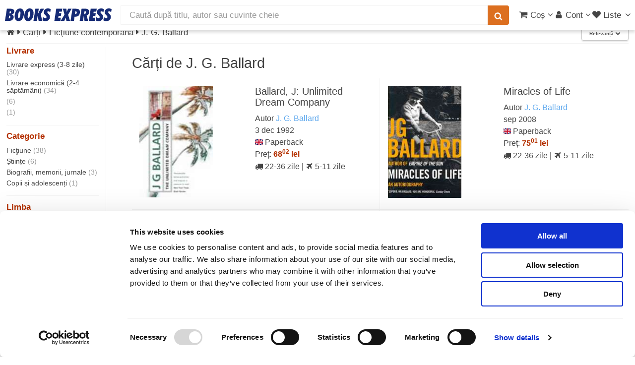

--- FILE ---
content_type: text/html; charset=UTF-8
request_url: https://www.books-express.ro/j-g-ballard/c/510542
body_size: 28101
content:
<!DOCTYPE HTML><html lang="ro"><head><title>J. G. Ballard: Cărți ficţiune contemporană</title> <meta name="viewport" content="width=device-width, initial-scale=1"> <meta http-equiv="content-type" content="text/html; charset=utf-8" /> <style> .carousel,.fill,.read-wrap{overflow:hidden}.carousel ul,ol,ul{list-style:none}a,abbr,acronym,address,applet,article,aside,audio,b,big,blockquote,body,canvas,caption,center,cite,code,dd,del,details,dfn,div,dl,dt,em,embed,fieldset,figcaption,figure,footer,form,h1,h2,h3,h4,h5,h6,header,hgroup,html,i,iframe,img,ins,kbd,label,legend,li,mark,menu,nav,object,ol,output,p,pre,q,ruby,s,samp,section,small,span,strike,strong,sub,summary,sup,table,tbody,td,tfoot,th,thead,time,tr,tt,u,ul,var,video{margin:0;padding:0;border:0;font:inherit;vertical-align:baseline}#products,b,strong{font-weight:700}article,aside,details,figcaption,figure,footer,header,hgroup,menu,nav,section{display:block}blockquote,q{quotes:none}blockquote:after,blockquote:before,q:after,q:before{content:"";content:none}table{border-collapse:collapse;border-spacing:0}body{-webkit-text-size-adjust:none;background:#fff}*,:after,:before{-moz-box-sizing:border-box;-webkit-box-sizing:border-box;box-sizing:border-box}.container.\31 25\%{width:100%;max-width:122.5%;min-width:98%}.container.\37 5\%{width:73.5%}.container.\35 0\%{width:49%}.container.\32 5\%{width:24.5%}.container{margin-left:auto;margin-right:auto;width:98%}@media screen and (max-width:1279px){.container.\31 25\%{width:100%;max-width:122.5%;min-width:98%}.container.\37 5\%{width:73.5%}.container.\35 0\%{width:49%}.container.\32 5\%{width:24.5%}.container{width:98%}}.row>*{float:left;clear:none;margin-left:0}.row:after,.row:before{content:"";display:block;clear:both;height:0}.row.uniform>*>:first-child{margin-top:0}.row.uniform>*>:last-child{margin-bottom:0}.row.\30 \%,.row.uniform.\30 \%{margin:0 0 -1px}.row.\30 \%>*{padding:0}.row.uniform.\30 \%>*{padding:0}.row.form.\30 \%>*{padding:0}.\31 2u{width:100%}.\38 u{width:66.66%}.\36 u{width:50%}.\34 u{width:33.33%}.\33 u{width:25%}.\32 u{width:16.66%}.\-8u{margin-left:66.66%}.\-6u{margin-left:50%}.\-4u{margin-left:33.33%}.\-3u{margin-left:25%}.\-2u{margin-left:16.66%}@media screen and (max-width:5000px){.\31 2u\(xxlarge\){width:100%}.\38 u\(xxlarge\){width:66.66%}.\36 u\(xxlarge\){width:50%}.\34 u\(xxlarge\){width:33.33%}.\33 u\(xxlarge\){width:25%}.\32 u\(xxlarge\){width:16.66%}.\-8u\(xxlarge\){margin-left:66.66%}.\-6u\(xxlarge\){margin-left:50%}.\-4u\(xxlarge\){margin-left:33.33%}.\-3u\(xxlarge\){margin-left:25%}.\-2u\(xxlarge\){margin-left:16.66%}}@media screen and (max-width:1600px){.\31 2u\(xlarge\){width:100%}.\38 u\(xlarge\){width:66.66%}.\36 u\(xlarge\){width:50%}.\34 u\(xlarge\){width:33.33%}.\33 u\(xlarge\){width:25%}.\32 u\(xlarge\){width:16.66%}.\-8u\(xlarge\){margin-left:66.66%}.\-6u\(xlarge\){margin-left:50%}.\-4u\(xlarge\){margin-left:33.33%}.\-3u\(xlarge\){margin-left:25%}.\-2u\(xlarge\){margin-left:16.66%}}.row>*{padding:0 0 0 1.5em}.row{border-bottom:solid 1px transparent;margin:0 0 -1px -1.5em}.row.uniform>*{padding:1.5em 0 0 1.5em}.row.uniform{margin:-1.5em 0 -1px -1.5em}.row.form>*{padding:.5em 0 0 1.5em}.row.\32 00\%>*{padding:0 0 0 3em}.row.\32 00\%{margin:0 0 -1px -3em}.row.uniform.\32 00\%>*{padding:3em 0 0 3em}.row.uniform.\32 00\%{margin:-3em 0 -1px -3em}.row.form.\32 00\%>*{padding:1em 0 0 3em}.row.\31 50\%>*{padding:0 0 0 2.25em}.row.\31 50\%{margin:0 0 -1px -2.25em}.row.uniform.\31 50\%>*{padding:2.25em 0 0 2.25em}.row.uniform.\31 50\%{margin:-2.25em 0 -1px -2.25em}.row.form.\31 50\%>*{padding:.75em 0 0 2.25em}.row.\35 0\%>*{padding:0 0 0 .75em}.row.\35 0\%{margin:0 0 -1px -.75em}.row.uniform.\35 0\%>*{padding:.75em 0 0 .75em}.row.uniform.\35 0\%{margin:-.75em 0 -1px -.75em}.row.form.\35 0\%>*{padding:.25em 0 0 .75em}.row.\32 5\%>*{padding:0 0 0 .375em}.row.\32 5\%{margin:0 0 -1px -.375em}.row.uniform.\32 5\%>*{padding:.375em 0 0 .375em}.row.uniform.\32 5\%{margin:-.375em 0 -1px -.375em}.box,.read-wrap{margin-bottom:1em}.row.form.\32 5\%>*{padding:.125em 0 0 .375em}@media screen and (max-width:1279px){.\31 2u\(large\){width:100%}.\38 u\(large\){width:66.66%}.\36 u\(large\){width:50%}.\34 u\(large\){width:33.33%}.\33 u\(large\){width:25%}.\32 u\(large\){width:16.66%}.\-8u\(large\){margin-left:66.66%}.\-6u\(large\){margin-left:50%}.\-4u\(large\){margin-left:33.33%}.\-3u\(large\){margin-left:25%}.\-2u\(large\){margin-left:16.66%}}body.is-loading *,body.is-loading:after,body.is-loading:before{-moz-animation:none!important;-webkit-animation:none!important;-ms-animation:none!important;animation:none!important;-moz-transition:none!important;-webkit-transition:none!important;-ms-transition:none!important;transition:none!important}body .jq-dropdown{display:none}body.phone{overflow-x:hidden}.right{float:right}.left{float:left}.fill{width:auto}#main.full,.carousel,.full{width:100%}ul{padding-left:1em}.color-theme-1{color:#293271}.color-theme-2{color:#495296}.color-theme-3{color:#46a4d7}.color-theme-4{color:#dc6f20}.color-theme-5{color:#b43100}.color-theme-6{color:green}.button,.color-bold,b,strong{color:#555}#main{padding:.5em 0 4em}.box{border-radius:4px;border:1px solid #f3f3f3;padding:1.5em}.box>:last-child,.box>:last-child>:last-child,.box>:last-child>:last-child>:last-child{margin-bottom:0}#breadcrumbs a,aside a,h1 a,h2 a,h3 a,h4 a{color:inherit;text-decoration:none}#sort-filter{height:2.2em}.subnav{height:2.1em;list-style-type:none;margin:0 0 .3em;padding:0 0 .3em;font-size:1em;border-bottom:1px solid #f3f3f3}.subnav a.filter{font-size:.8em;padding:3px 6px;border:1px solid #f3f3f3;white-space:nowrap;display:inline-block;line-height:1.1em;margin-bottom:.2em}.subnav a.filter.red{border-color:#b43100;color:#b43100}.subnav li{display:inline-block;margin:0;padding:0}.center{margin-left:auto;margin-right:auto}.show-medium,.show-mobile,.show-small,.show-xsmall{display:none}.dialog-page{max-width:25em;margin:3em auto}.series{line-height:1.1em;font-size:1.1em;margin:-.5em 0 0}@media screen and (max-width:5000px){.split-large{position:relative}.split-large:after{content:"";position:absolute;z-index:-1;top:0;bottom:0;left:50%;border-left:solid 1px #f3f3f3}}.carousel,.carousel ul,.ico,.middle,.notify-container,.read-wrap,sub,sup{position:relative}.read-wrap{max-height:410px}.read-wrap.small-wrap{max-height:135px}.read-wrap img.cover{margin:0 .5em .5em 0;max-width:135px;height:auto}img{background:#eee;background:linear-gradient(110deg,#ececec 8%,#f5f5f5 18%,#ececec 33%);background-size:400% 400%;animation:3s shine linear infinite;border-radius:1px}@keyframes shine{to{background-position-x:-400%}}.image.banner-wrapper img{border:1px solid #c7c7c7;box-shadow:0 2px 6px 0 rgba(0,0,0,.08)}.carousel{min-height:225px;white-space:nowrap;padding:5px 0}.carousel ul{display:inline-block;padding:0;margin:0;left:0}.phone .carousel{overflow-x:scroll;scroll-behavior:smooth}.separator-top{border-top:solid 1px #f3f3f3;margin-top:1em;padding-top:.5em}.fade-in-out{opacity:0;animation:fade-in .2s ease-in,fade-out .5s .2s ease-out}.fade-in-out.fade-in{opacity:1}@keyframes fade-in{100%{opacity:1}}@keyframes fade-out{0%{opacity:1}100%{opacity:0}}.ico{display:inline-block;stroke-width:0;stroke:currentColor;fill:currentColor;width:1em;height:1em;overflow:visible;transform-origin:center;bottom:-.125em}.middle{top:50%;-webkit-transform:translateY(-50%);-ms-transform:translateY(-50%);transform:translateY(-50%)}.ico-av{width:.6416015625em}.ico-ah{width:.357421875em}#whatsapp-btn{position:fixed;width:46px;height:46px;bottom:16px;right:16px;z-index:9999}#whatsapp-btn svg{width:100%;height:100%}em,i{font-style:italic}p{margin:0 0 .5em}p.no-margin{margin:0}h1,h3,h4{font-weight:400}h2,h5,h6{font-weight:700}a.hsub{color:#999}a.hsub:hover{color:#dc6f20}h1,h2,h3,h4,h5,h6{color:#444;line-height:1em;margin:0 0 .5em}h1 a,h2 a,h3 a,h4 a,h5 a,h6 a{color:inherit;text-decoration:none}h1 .hlinks,h2 .hlinks,h3 .hlinks,h4 .hlinks,h5 .hlinks,h6 .hlinks{float:right}h1 .hlinks a,h2 .hlinks a,h3 .hlinks a,h4 .hlinks a,h5 .hlinks a,h6 .hlinks a{color:#5AA6ED;font-size:.8em;font-weight:400}h1 .hlinks a:hover,h2 .hlinks a:hover,h3 .hlinks a:hover,h4 .hlinks a:hover,h5 .hlinks a:hover,h6 .hlinks a:hover{color:#dc6f20}h1 .hlinks a.small,h2 .hlinks a.small,h3 .hlinks a.small,h4 .hlinks a.small,h5 .hlinks a.small,h6 .hlinks a.small{font-size:.5em}h1+.subtitle,h2+.subtitle,h3+.subtitle,h4+.subtitle,h5+.subtitle,h6+.subtitle{margin:-.5em 0 .5em;line-height:1.3em}@media screen and (max-width:5000px){h1,h2,h3,h4,h5,h6{line-height:1.1em}h1{font-size:1.7em}h2,h3{font-size:1.35em}h4{font-size:1.2em}h4.multi-column{margin:.5em 0 0}h5{font-size:.9em}h6{font-size:.7em}}.fade,span.small,sub,sup{font-size:.8em}span.error{border-color:#b43100!important}hr{border:0;border-bottom:solid 1px #f3f3f3;margin:1em 0}hr.strong{border-bottom-color:#999}hr.major{margin:1.5em 0}hr.minor{margin:.5em 0}.fade{font-weight:400;color:#999}a.fade{color:#b43100}.align-left{text-align:left!important}.align-center{text-align:center}#header,.align-right{text-align:right}.strike{text-decoration:line-through}#header a,a,a:hover{text-decoration:none}.strong{font-weight:700}.serif{font-family:Georgia,"Times New Roman",Times,serif;font-weight:400}.narrow{font-family:"Arial Narrow",sans-serif;font-weight:300}sub{top:.5em}sup{top:-.5em}pre{-webkit-overflow-scrolling:touch;font-family:"Courier New",monospace;font-size:.9em;margin:0 0 1em}pre code{display:block;line-height:1.75em;padding:1em 1.5em;overflow-x:auto}.hidden,.ws{display:none}div.small{font-size:.8em;line-height:1.1em}body,input,select,textarea{color:#444;font-family:"Helvetica Neue",Arial,sans-serif;font-size:12pt;font-weight:400;line-height:1.5em}@media screen and (max-width:5000px){body,input,select,textarea{font-size:13pt}}a{color:#5AA6ED}a.plain{color:#444}a.plain:hover{color:#dc6f20}.ws{opacity:0;transition:opacity .2s linear}.wss{display:block;opacity:0;transition:opacity .2s linear}.clear{clear:both}aside.left a{color:#444}aside.left a:hover{color:#dc6f20}.small-facets{background-color:#fff}.pill{box-shadow:1px 1px 3px 0 rgba(0,0,0,.4);border-radius:3px;font-weight:700;padding:3px 5px;margin-top:3px;font-size:.9em;line-height:1em}.cyan-pill,.green-pill{font-weight:400;color:#fff}.red-pill{background-color:rgba(180,49,0,.6);color:#fff;border:1px solid #b43100}.blue-pill{background-color:rgba(73,82,150,.6);border:1px solid #495296;color:#fff}.cyan-pill{background-color:rgba(70,164,215,.6);border:1px solid #46a4d7}.green-pill{background-color:rgba(0,128,0,.6);border:1px solid green}#submenu,#submenu a{color:#FFF}.top-right{position:absolute;right:8px;top:-8px}.top-left{position:absolute;left:0;top:0}body{padding-top:3.5em}.stop-scrolling{height:100%;overflow:hidden}#hero{background:#FFF}#header,#header #search{background:#fff;color:#444}#header{display:flex;flex-flow:row nowrap;align-items:center;cursor:default;height:3.5em;left:0;position:fixed;top:0;width:100%;z-index:110;-webkit-transform:translate3d(0,0,0)}#header.up{box-shadow:0 4px 6px 0 rgba(0,0,0,.15)}#header #products-header{display:none;margin-left:.5em;font-size:1.4em}#header #logo{margin:0 0 0 .6em;width:215px}#header #nav-center{flex-grow:1;padding:.625em 1em;width:auto;white-space:nowrap}#header #nav-left{display:flex;flex-flow:row nowrap;align-items:center}#header #nav-right{padding-right:.3em;display:flex;flex-flow:row nowrap;align-items:center;gap:.5em}#header #search{height:2.25em;line-height:1.5em;border-radius:0;border:none;border:1px solid #f3f3f3}#header form{margin:0}#header button{padding:0 .75em;font-size:1em;height:2.25em;display:flex;align-items:center}#header button.search{border-bottom-left-radius:0;border-top-left-radius:0;margin-left:-2px;box-shadow:none}#header ul.nav,#submenu ul{list-style:none;margin:0}#header ul.nav{padding-left:0}#header ul.nav>li{display:inline-block;padding-left:3px}#header ul.nav>li:first-child{margin-left:0}#header ul.nav-btn{padding-left:.75em}#header a{-moz-transition:color .2s ease-in-out;-webkit-transition:color .2s ease-in-out;-ms-transition:color .2s ease-in-out;transition:color .2s ease-in-out;color:inherit}#header a#products{color:#b43100;font-weight:700}#header a:hover{color:#dc6f20}#header a[href="#nav"]{padding-left:.3em}#submenu{background:#495296;font-size:1em;font-weight:400}#submenu a:active,#submenu a:hover{text-decoration:underline}#submenu ul>li{display:inline-block;margin-right:.5em;padding:.5em 0}.logo-full,.logo-full svg{display:block;width:215px;height:26px}a[href="#nav"]{display:none}.notify-container,.select-inline,.select-wrapper.small span{display:inline-block}.notify-bubble{position:absolute;top:-9px;right:-11px;line-height:1.2em;padding:2px 5px 2px 6px;background-color:#E40000;color:#fff;font-size:.65em;border-radius:50%;box-shadow:1px 1px 1px gray}.carousel ul li,.carousel ul li .ttl,.select-wrapper,header p{position:relative}.submessage{background-color:#B40000;color:#FFF;text-align:center;font-weight:700;padding:3px}.submessage a,.submessage a:visited{color:#FFF}.submessage a:active,.submessage a:visited:active{color:#000}.submessage a.text:hover,.submessage a:visited.text:hover{text-decoration:underline}.submessage a.text,.submessage a:visited.text{margin-right:20px}header p{margin:0 0 .75em}.select-inline{width:auto;height:1.7em}.select-wrapper#editor,.select-wrapper#editor select{width:100%}.select-wrapper.small{font-size:.9em;height:2.44em;line-height:2.44em}.select-wrapper.small select{width:100%;top:.4em}.select-wrapper:before{content:"\e81c";-moz-osx-font-smoothing:grayscale;-webkit-font-smoothing:antialiased;font-family:fontello;font-style:normal;font-weight:400;text-transform:none!important;color:#f3f3f3;display:block;height:2.75em;line-height:2.75em;pointer-events:none;position:absolute;right:0;text-align:center;top:0;width:2.75em}.button,.select-button-small{font-weight:700;height:2.85em}.select-wrapper select::-ms-expand{display:none}.select-wrapper select{opacity:0;filter:alpha(opacity=0);visibility:visible;position:absolute;left:0;width:auto;top:0}.select-wrapper span{margin-right:1em}.select-wrapper.select-inline:before{height:1.7em;width:2em;line-height:1.7em}.button,.select-button-small{line-height:2.85em;display:inline-block}.select-button-small>select,.select-inline>select{margin-top:.5em}.select-wrapper.select-button-small:before{height:2.85em;width:2em;line-height:2.85em}.select-wrapper,input[type=email],input[type=password],input[type=tel],input[type=text],textarea{-moz-appearance:none;-webkit-appearance:none;-ms-appearance:none;appearance:none;background:#fff;border-radius:4px;border:none;border:1px solid #c7c7c7;color:inherit;display:block;outline:0;padding:0 1em;text-decoration:none;width:100%}.select-wrapper:invalid,input[type=email]:invalid,input[type=password]:invalid,input[type=tel]:invalid,input[type=text]:invalid,textarea:invalid{box-shadow:none}.select-wrapper:focus,input[type=email]:focus,input[type=password]:focus,input[type=tel]:focus,input[type=text]:focus,textarea:focus{border-color:#5AA6ED;box-shadow:0 0 0 1px #5AA6ED}.select-wrapper:disabled,input[type=email]:disabled,input[type=password]:disabled,input[type=tel]:disabled,input[type=text]:disabled,textarea:disabled{background:#f6f6f6;border:1px solid #f3f3f3}.select-wrapper.error,input[type=email].error,input[type=password].error,input[type=tel].error,input[type=text].error,textarea.error{border:1px solid #b43100}.select-button-small{width:auto;font-size:.8em;box-shadow:0 2px 5px 0 rgba(0,0,0,.2)}.button{-moz-appearance:none;-webkit-appearance:none;-ms-appearance:none;appearance:none;-moz-transition:background-color .2s ease-in-out,color .2s ease-in-out;-webkit-transition:background-color .2s ease-in-out,color .2s ease-in-out;-ms-transition:background-color .2s ease-in-out,color .2s ease-in-out;transition:background-color .2s ease-in-out,color .2s ease-in-out;background-color:#fff;border:1px solid #c7c7c7;text-shadow:none;box-shadow:0 2px 3px 0 rgba(0,0,0,.1);border-radius:4px;cursor:pointer;padding:0 1.5em;text-align:center;text-decoration:none;white-space:nowrap}.button.carousel-add2cart{margin-top:.5em}.button.small{font-size:.8em}.button.xsmall{font-size:.6em}.button.big{font-size:1.35em}.button.icon{padding-left:1.35em}.button.icon:before{margin-right:.5em}.button.primary{border:0;color:#fff;background-color:#46a4d7;text-shadow:0 .075em .075em rgba(0,0,0,.5)}.button.primary:hover{background-color:rgb(90.9666666667,174.3133333333,219.5333333333);color:#fff;transition:box-shadow .25s;box-shadow:0 2px 4px 0 rgba(0,0,0,.2)}.button.primary:active{background-color:rgb(49.0333333333,153.6866666667,210.4666666667)}.button.danger{background-color:#b43100;color:#fff;border:0}.button.danger:hover{background-color:rgb(205.5,55.9416666667,0)}.button.danger:active{background-color:rgb(154.5,42.0583333333,0)}.button.special{background-color:#dc6f20;color:#fff;border:0}.button.special:hover{background-color:rgb(225.4761904762,124.9107142857,52.0238095238)}.button.special:active{background-color:rgb(197.7380952381,99.7678571429,28.7619047619)}.carousel ul{-moz-transition:left .2s ease-in-out;-webkit-transition:left .2s ease-in-out;-ms-transition:left .2s ease-in-out;transition:left .2s ease-in-out}.carousel ul li{padding:0;display:inline-block}.carousel ul li .ttl{font-size:.8em;line-height:1.4em;padding:0 10px 0 0}.carousel ul li .ttl .a,.carousel ul li .ttl a{display:block;overflow-x:hidden;text-overflow:ellipsis;white-space:nowrap}.carousel ul li.unavailable{opacity:.4}.carousel ul li img{vertical-align:middle}.carousel a{display:inline-block}.carousel .controls{display:none;position:absolute;top:87px;width:39px;height:60px;font-size:60px;line-height:60px;color:#444;-moz-transition:opacity .2s ease-in-out;-webkit-transition:opacity .2s ease-in-out;-ms-transition:opacity .2s ease-in-out;transition:opacity .2s ease-in-out;opacity:0;background:#fff;padding:0;border:1px solid #f3f3f3;border-radius:4px;z-index:99}.carousel .controls.phone{border:none;background:0 0;top:100px}.carousel .carousel-left{left:0;border-bottom-left-radius:0;border-top-left-radius:0;padding-left:5px}.carousel .carousel-right{right:0;padding-left:10px;border-bottom-right-radius:0;border-top-right-radius:0}.carousel.images{min-height:120px}.carousel.active .controls{opacity:.8}.carousel.small{min-height:120px}.carousel.small li{min-width:70px;height:120px;padding:0 3px 0 0}.carousel.small li.prod-img>a>img{position:relative}.carousel.small .controls{top:32px;width:30px;height:55px;font-size:40px;line-height:55px}.carousel.small .ttl{font-size:1em}.carousel .vh{display:inline-block;height:100%;vertical-align:middle}.carousel .cover,.carousel-hover .cover{padding:0 10px 0 0}.carousel .cover img,.carousel-hover .cover img{vertical-align:middle}.carousel .vsep,.carousel-hover .vsep{border-right:1px solid #f3f3f3;margin-right:10px}.list article .marker,aside.left{font-family:"Arial Narrow",sans-serif}.carousel .cover img,.carousel .vh,.carousel ul li img,.carousel-hover .cover img,.list figure{vertical-align:middle}aside.left{font-weight:300;width:200px;float:left;padding-right:1em;position:relative;font-size:.8em;line-height:1.1em}aside.left h4,aside.left.small-facets{font-family:"Helvetica Neue",Arial,sans-serif}aside.left .selected,aside.left h4{font-weight:700}aside.left+section{border-left:1px solid #f3f3f3;margin-left:200px;overflow:hidden;padding-left:3em;padding-top:1em;float:none}aside.left.sticky{position:fixed;top:5em;overflow-x:hidden;overflow-y:scroll;height:100%;padding-bottom:5em}aside.left ul{padding-left:0;list-style:none}aside.left li{padding:.25em 0}aside.left h4{color:#b43100}@media screen and (max-width:1024px){aside.left{display:none}aside.left+section{border-left:none;margin-left:0;padding:0}}aside.left .count{color:#999}aside.left .facet{-webkit-column-break-inside:avoid;page-break-inside:avoid;break-inside:avoid-column;display:table;width:100%;margin-bottom:1em;border-bottom:1px solid #f3f3f3}aside.left.small-facets{-moz-column-count:2;-webkit-column-count:2;-ms-column-count:2;column-count:2}aside.left .level-1{padding-left:1em}aside.left .level-2{padding-left:2em}aside.left .level-3{padding-left:3em}aside.left .level-4{padding-left:4em}aside.left .close{display:none}aside.left.small-facets{font-weight:400;display:none;position:relative;float:none;clear:both;border:none;z-index:1;width:100%;-webkit-transform:translate3d(0,0,0)}aside.left.small-facets ul{margin-left:.7em;line-height:1.2em}aside.left.small-facets h4{margin-left:.3em}.totals{margin:-1.5em 0 .5em;color:#555;font-size:.9em}.list{display:-webkit-box;display:-moz-box;display:-ms-flexbox;display:-webkit-flex;display:flex;flex-flow:row wrap;justify-content:flex-start}.list figure{position:relative;float:left;width:225px;height:225px;text-align:left;margin-right:.5em}.list article{padding:1em;border-bottom:1px solid #f3f3f3;height:265px;line-height:1.6em}.list article h2{font-size:1.3em;line-height:1.1em;max-height:2.2em;overflow:hidden;font-weight:400;margin-top:0}.list article .marker{border-radius:1em;line-height:2em;color:#fff;background-color:#46a4d7;width:2em;font-size:1.5em;font-weight:700;position:absolute;text-align:center;top:.5em;left:1em}.list article .interval{font-weight:500}@media screen and (max-width:5000px){.list article{flex:0 1 33%;font-size:.9em}.list article:nth-child(2n+1){border-right:none}.list article:nth-child(3n+1),.list article:nth-child(3n+2){border-right:1px solid #f3f3f3}}@media screen and (max-width:1600px){.list article{flex:0 1 50%}.list article:nth-child(2n+1){border-right:1px solid #f3f3f3}.list article:nth-child(2n){border-right:none}}@media screen and (max-width:1279px){.list article{flex:0 1 100%;border-right:none!important}}.list article .top{text-align:right;border-bottom:1px solid #f3f3f3;margin-bottom:.75em;font-weight:700;color:#495296}@media screen and (max-width:736px){.list figure{width:120px;height:120px;overflow:hidden}.list article{text-align:right;font-size:.9em;padding:10px;height:auto}.list article .marker{font-size:1em}}@media screen and (max-width:480px){aside.left.small-facets{-moz-column-count:1;-webkit-column-count:1;-ms-column-count:1;column-count:1}.list{margin-left:-.5em}}.sort{float:right}@media screen and (max-width:1024px){.sort{float:none;border-bottom:1px solid #f3f3f3;margin-bottom:.3em;padding-bottom:.3em}}.prices{margin-left:225px;padding-left:.5em}@media screen and (max-width:736px){.prices{margin-left:120px}}@media screen and (max-width:480px){.prices{clear:both;margin-left:0}}.carousel ul{-moz-transition:left .2s ease-in-out;-webkit-transition:left .2s ease-in-out;-ms-transition:left .2s ease-in-out;transition:left .2s ease-in-out}.carousel ul li{padding:0;position:relative;display:inline-block}.carousel ul li .ttl{font-size:.8em;line-height:1.4em;padding:0 10px 0 0;position:relative}.carousel ul li .ttl .a,.carousel ul li .ttl a{display:block;overflow-x:hidden;text-overflow:ellipsis;white-space:nowrap}.carousel ul li.unavailable{opacity:.4}.carousel a{display:inline-block}.carousel .controls{display:none;position:absolute;top:87px;width:39px;height:60px;font-size:60px;line-height:60px;color:#444;-moz-transition:opacity .2s ease-in-out;-webkit-transition:opacity .2s ease-in-out;-ms-transition:opacity .2s ease-in-out;transition:opacity .2s ease-in-out;opacity:0;background:#fff;padding:0;border:1px solid #f3f3f3;border-radius:4px;z-index:99}.carousel .controls.phone{border:none;background:0 0;top:100px}.carousel .carousel-left{left:0;border-bottom-left-radius:0;border-top-left-radius:0;padding-left:5px}.carousel .carousel-right{right:0;padding-left:10px;border-bottom-right-radius:0;border-top-right-radius:0}.carousel.images{min-height:120px}.carousel.active .controls{opacity:.8}.carousel.small{min-height:120px}.carousel.small li{min-width:70px;height:120px;padding:0 3px 0 0}.carousel.small li.prod-img>a>img{position:relative}.carousel.small .controls{top:32px;width:30px;height:55px;font-size:40px;line-height:55px}.carousel.small .ttl{font-size:1em}.carousel .vh{display:inline-block;height:100%}.carousel .cover,.carousel-hover .cover{padding:0 10px 0 0}.carousel .vsep,.carousel-hover .vsep{border-right:1px solid #f3f3f3;margin-right:10px}.read-less,.read-more{background:-webkit-linear-gradient(rgba(255,255,255,0),#fff,#fff);background:-o-linear-gradient(rgba(255,255,255,0),#fff,#fff);background:-moz-linear-gradient(rgba(255,255,255,0),#fff,#fff);background:linear-gradient(rgba(255,255,255,0),#fff,#fff);display:none;position:absolute;height:50px;padding-top:25px;vertical-align:bottom;text-align:right;bottom:0;left:0;right:0}</style><script>
function reveal() {
let elems = document.getElementsByClassName('ws');
for (let i = elems.length-1; i >= 0 ; i--) {
elems[i].className = elems[i].className.replace('ws', '');
}
elems = document.getElementsByClassName('wss');
for (let i = elems.length-1; i >= 0 ; i--) {
elems[i].className = elems[i].className.replace('wss', '');
}
}
</script> <link rel="stylesheet" href="/css/libs_1769160193.css" media="print" onload="this.media = 'all'"> <link rel="stylesheet" href="/css/main_1729402085.css" media="print" onload="this.media = 'all';reveal(this)"> <meta name="facebook-domain-verification" content="13xpopd3hn42flzbn33bzlprwlp9aw" /><link rel="canonical" href="https://www.books-express.ro/j-g-ballard/c/510542" /><link rel="preconnect" href="https://www.googleadservices.com"><link rel="preconnect" href="https://www.googletagmanager.com"><script src="/js/skel.min.js" ></script><script>
skel.breakpoints({
xxlarge: '(max-width: 5000px)',
xlarge: '(max-width: 1600px)',
large: '(max-width: 1280px)',
medium: '(max-width: 1024px)',
small: '(max-width: 736px)',
xsmall: '(max-width: 480px)'
});
var App = window.App || { Model: {}, View: {}, Collection: {}, others: {}, user: {}};
App.is_logged = false;
App.imgBase = "i0";
</script><script src="/js/cash.min.js" ></script><script src="/js/libs_1769160193.js"></script><script src="/polyglot.i18n.js" ></script><script src="/js/main_1729402085.js" ></script><script src="/js/list_1729402085.js" ></script><script
src="https://js.sentry-cdn.com/1626d1a8b61c45f5a0e5e30a0f95b961.min.js"
crossorigin="anonymous"
async
></script><meta name="description" content="Comandă orice carte de J. G. Ballard din categoria ficţiune contemporană cu livrare rapidă prin curier oriunde în România." /> <meta http-equiv="X-UA-Compatible" content="IE=Edge"/> <meta property="og:title" content="J. G. Ballard: Cărți ficţiune contemporană"><meta property="og:site_name" content="Books Express"><meta property="og:description" content="Comandă orice carte de J. G. Ballard din categoria ficţiune contemporană cu livrare rapidă prin curier oriunde în România."><meta property="og:image" content="https://i0.books-express.ro/bf/9780586089958/ballard-j-unlimited-dream-company.jpg"><meta property="og:image:secure_url" content="https://i0.books-express.ro/bf/9780586089958/ballard-j-unlimited-dream-company.jpg"><meta property="og:image:width" content="400"><meta property="og:image:height" content="605"><meta property="og:image:type" content="image/jpg"> </head><body class="desktop"> <svg xmlns="http://www.w3.org/2000/svg" class="hidden"><symbol id="logo-books-express" viewBox="0 0 215 26"><path d="M0,25L3.88,0.49h6.3q4.58,0,6.59,1.33a4.8,4.8,0,0,1,2,4.32,5.75,5.75,0,0,1-1.3,3.92,7,7,0,0,1-3.91,2.07,5.46,5.46,0,0,1,3,1.9,5.25,5.25,0,0,1,1,3.29,7.63,7.63,0,0,1-.72,3.27,7.11,7.11,0,0,1-2,2.58A7.41,7.41,0,0,1,12,24.59,17.42,17.42,0,0,1,7.64,25H0ZM7.54,19.9L7.89,20l0.47,0a2.18,2.18,0,0,0,1.83-.81,3.71,3.71,0,0,0,.63-2.32,2.39,2.39,0,0,0-.57-1.74,2.31,2.31,0,0,0-1.72-.58H8.33ZM9,10l0.28,0H9.8a2.46,2.46,0,0,0,1.8-.65,2.35,2.35,0,0,0,.66-1.76,1.82,1.82,0,0,0-.53-1.42,2.23,2.23,0,0,0-1.55-.48L10,5.7l-0.22,0Z" style="fill:#162b75"/><path d="M27.16,25.52A6.9,6.9,0,0,1,21.59,23a10.12,10.12,0,0,1-2.11-6.71,25.18,25.18,0,0,1,.88-6.64,17.66,17.66,0,0,1,2.38-5.41,9.91,9.91,0,0,1,3.4-3.16,9.13,9.13,0,0,1,4.41-1,6.92,6.92,0,0,1,5.6,2.48,10.2,10.2,0,0,1,2.07,6.75,25.1,25.1,0,0,1-.87,6.62A18,18,0,0,1,35,21.31a9.57,9.57,0,0,1-3.37,3.15A9.21,9.21,0,0,1,27.16,25.52Zm-0.82-8.67a4.15,4.15,0,0,0,.37,2,1.26,1.26,0,0,0,1.17.63,1.64,1.64,0,0,0,1.25-.57,5.11,5.11,0,0,0,.94-1.83A23,23,0,0,0,31,13.14a30,30,0,0,0,.34-4.4,4.44,4.44,0,0,0-.35-2,1.16,1.16,0,0,0-1.09-.65,1.78,1.78,0,0,0-1.33.56,4.54,4.54,0,0,0-.93,1.81,26,26,0,0,0-.91,4A28.81,28.81,0,0,0,26.34,16.84Z" style="fill:#162b75"/><path d="M46.58,25.52A6.9,6.9,0,0,1,41,23a10.12,10.12,0,0,1-2.11-6.71,25.18,25.18,0,0,1,.88-6.64,17.66,17.66,0,0,1,2.38-5.41,9.91,9.91,0,0,1,3.4-3.16A9.13,9.13,0,0,1,50,0a6.92,6.92,0,0,1,5.6,2.48,10.2,10.2,0,0,1,2.07,6.75,25.1,25.1,0,0,1-.87,6.62,18,18,0,0,1-2.39,5.43A9.57,9.57,0,0,1,51,24.47,9.21,9.21,0,0,1,46.58,25.52Zm-0.82-8.67a4.15,4.15,0,0,0,.37,2,1.26,1.26,0,0,0,1.17.63,1.64,1.64,0,0,0,1.25-.57,5.11,5.11,0,0,0,.94-1.83,23,23,0,0,0,.89-3.94,30,30,0,0,0,.34-4.4,4.44,4.44,0,0,0-.35-2,1.16,1.16,0,0,0-1.09-.65A1.78,1.78,0,0,0,48,6.63,4.54,4.54,0,0,0,47,8.44a26,26,0,0,0-.91,4A28.81,28.81,0,0,0,45.76,16.84Z" style="fill:#162b75"/><path d="M57.46,25L61.34,0.49h6.81L66.54,10.74,71.93,0.49h6.94L72.1,11.82,75.17,25H67.78L66.06,13.87,64.29,25H57.46Z" style="fill:#162b75"/><path d="M76.75,17.48A9.17,9.17,0,0,0,79.14,19a6.27,6.27,0,0,0,2.41.52,2.28,2.28,0,0,0,1.62-.56,2,2,0,0,0,.6-1.54,3.21,3.21,0,0,0-.5-1.67,12.24,12.24,0,0,0-1.94-2.21,12.13,12.13,0,0,1-2.39-3,6.26,6.26,0,0,1-.65-2.86A7.26,7.26,0,0,1,80.5,2.07a8.46,8.46,0,0,1,6-2.07,12.13,12.13,0,0,1,2.93.34,13.62,13.62,0,0,1,2.83,1.07l-1,6a10.16,10.16,0,0,0-2.15-1.18,5.54,5.54,0,0,0-2-.4,1.93,1.93,0,0,0-1.35.45,1.56,1.56,0,0,0-.49,1.22q0,1,1.89,2.92l0.37,0.37A11.77,11.77,0,0,1,90.07,14a7.55,7.55,0,0,1,.6,3.11,8.1,8.1,0,0,1-2.42,6.2,9.28,9.28,0,0,1-6.61,2.27,13,13,0,0,1-3.39-.43A8.54,8.54,0,0,1,75.57,24Z" style="fill:#162b75"/><path d="M99.56,25l3.88-24.54h12.09l-0.94,6h-5.27L108.8,9.56h4.77l-0.89,5.75h-4.77l-0.55,3.38h5.28l-1,6.34H99.56Z" style="fill:#162b75"/><path d="M120,12.61L116.71,0.49h7.06L124.52,7l2.81-6.51h7.09l-7.09,12.12L131,25h-7.22l-1.1-6.47L119.59,25h-7.22Z" style="fill:#162b75"/><path d="M132.18,25l3.88-24.54h5.85q4.9,0,7.07,1.62t2.17,5.25q0,4.59-2.58,7.05t-7.38,2.46l-0.46,0-0.46,0L139,25h-6.82ZM142,5.92l-0.85,5.43,0.28,0h0.37a2.68,2.68,0,0,0,2.18-.87,4.06,4.06,0,0,0,.73-2.64,1.8,1.8,0,0,0-.6-1.47,2.71,2.71,0,0,0-1.76-.5H142Z" style="fill:#162b75"/><path d="M150.58,25l3.88-24.54h5.75q5.42,0,7.47,1.43t2,4.87a8.7,8.7,0,0,1-1.3,4.94,6.14,6.14,0,0,1-3.74,2.56l3,10.74h-7.22l-1.54-9.92L157.4,25h-6.82Zm9-13.6h0.37a3,3,0,0,0,2.39-1,4.25,4.25,0,0,0,.84-2.83,2.06,2.06,0,0,0-.54-1.56,2.35,2.35,0,0,0-1.66-.5l-0.23,0-0.26,0Z" style="fill:#162b75"/><path d="M169,25l3.88-24.54H185l-0.94,6h-5.27l-0.52,3.13H183l-0.89,5.75h-4.77l-0.55,3.38h5.28l-1,6.34H169Z" style="fill:#162b75"/><path d="M183.94,17.48A9.17,9.17,0,0,0,186.34,19a6.27,6.27,0,0,0,2.41.52,2.28,2.28,0,0,0,1.62-.56,2,2,0,0,0,.6-1.54,3.21,3.21,0,0,0-.5-1.67,12.26,12.26,0,0,0-1.94-2.21,12.15,12.15,0,0,1-2.39-3,6.26,6.26,0,0,1-.65-2.86,7.26,7.26,0,0,1,2.22-5.58,8.46,8.46,0,0,1,6-2.07,12.13,12.13,0,0,1,2.93.34,13.62,13.62,0,0,1,2.83,1.07l-1,6a10.16,10.16,0,0,0-2.15-1.18,5.54,5.54,0,0,0-2-.4,1.93,1.93,0,0,0-1.35.45,1.56,1.56,0,0,0-.49,1.22q0,1,1.89,2.92l0.37,0.37A11.77,11.77,0,0,1,197.27,14a7.54,7.54,0,0,1,.6,3.11,8.1,8.1,0,0,1-2.42,6.2,9.28,9.28,0,0,1-6.61,2.27,13,13,0,0,1-3.39-.43A8.54,8.54,0,0,1,182.77,24Z" style="fill:#162b75"/><path d="M199.48,17.48A9.17,9.17,0,0,0,201.87,19a6.27,6.27,0,0,0,2.41.52,2.28,2.28,0,0,0,1.62-.56,2,2,0,0,0,.6-1.54,3.21,3.21,0,0,0-.5-1.67,12.26,12.26,0,0,0-1.94-2.21,12.15,12.15,0,0,1-2.39-3A6.26,6.26,0,0,1,201,7.65a7.26,7.26,0,0,1,2.22-5.58,8.46,8.46,0,0,1,6-2.07,12.13,12.13,0,0,1,2.93.34A13.62,13.62,0,0,1,215,1.41l-1,6a10.16,10.16,0,0,0-2.15-1.18,5.54,5.54,0,0,0-2-.4,1.93,1.93,0,0,0-1.35.45A1.56,1.56,0,0,0,208,7.48q0,1,1.89,2.92l0.37,0.37A11.77,11.77,0,0,1,212.81,14a7.54,7.54,0,0,1,.6,3.11,8.1,8.1,0,0,1-2.42,6.2,9.28,9.28,0,0,1-6.61,2.27,13,13,0,0,1-3.39-.43A8.54,8.54,0,0,1,198.31,24Z" style="fill:#162b75"/></symbol><symbol id="logo-be" viewBox="0 0 36 26"><path d="M0,25.77L4.07,0H10.7q4.81,0,6.92,1.39a5,5,0,0,1,2.11,4.54A6,6,0,0,1,18.35,10a7.35,7.35,0,0,1-4.11,2.17,5.73,5.73,0,0,1,3.12,2,5.51,5.51,0,0,1,1.1,3.46,8,8,0,0,1-.76,3.43,7.47,7.47,0,0,1-2.13,2.71,7.78,7.78,0,0,1-3,1.5A18.3,18.3,0,0,1,8,25.77H0Zm7.92-5.38,0.37,0.05,0.49,0a2.29,2.29,0,0,0,1.92-.85,3.9,3.9,0,0,0,.66-2.44,2.51,2.51,0,0,0-.6-1.83A2.43,2.43,0,0,0,9,14.74H8.75ZM9.5,9.94l0.3,0h0.49a2.58,2.58,0,0,0,1.89-.68,2.46,2.46,0,0,0,.69-1.84A1.92,1.92,0,0,0,12.32,6a2.34,2.34,0,0,0-1.62-.5l-0.25,0-0.23,0Z" style="fill:#162b75"/><path d="M19.23,25.77L23.3,0H36L35,6.25H29.48L28.94,9.53h5l-0.93,6H28l-0.58,3.55H33l-1.05,6.65H19.23Z" style="fill:#162b75"/></symbol></svg><header id="header" class="up"> <div id="nav-left"> <a href="/categorii-produse" id="products-header"><svg class="ico" data-jq-dropdown="#products-menu"><use href="/icons.svg#ico-menu"/></svg></a> <div id="logo"><a href="https://www.books-express.ro" class="logo-full" title="Books Express este o librarie online cu carti din toata lumea"><svg xmlns="http://www.w3.org/2000/svg" role="img" aria-label="Carti in Engleza - Librarie online carti in limba engleza si carti straine logo - books-express.ro"><title>Libraria online Books Express</title><use href="#logo-books-express"></use></svg></a></div> </div> <div id="nav-center" class="hide-small"> <form action="/search" method="GET" id="search-form"> <button class="button special search right" type="submit"><svg class="ico"><use href="/icons.svg#ico-search"/></svg></button> <div class="fill"> <input type="text" id="search" name="q" placeholder="Caută după titlu, autor sau cuvinte cheie" autocomplete="off"> </div> </form> </div> <ul class="nav" id="nav-right"> <li><a id="show-cart" aria-label="Coș cumpărături" class="drop-menu" data-jq-dropdown="#cart-data" href="/cart"><svg class="ico"><use href="/icons.svg#ico-basket"/></svg> <span class="hide-medium"> Coș</span> <svg class="ico ico-av"><use href="/icons.svg#ico-angle-down"/></svg></a></li> <li><a id="show-user" aria-label="Cont utilizator" class="drop-menu" data-jq-dropdown="#user-data" href="/user"><svg class="ico"><use href="/icons.svg#ico-user"/></svg><span class="hide-medium"> Cont</span> <svg class="ico ico-av"><use href="/icons.svg#ico-angle-down"/></svg></a></li> <li><a id="show-lists" aria-label="Liste lectură" class="drop-menu" data-jq-dropdown="#lists-data" href="/lists"><svg class="ico"><use href="/icons.svg#ico-heart"/></svg><span class="hide-medium"> Liste</span> <svg class="ico"><use href="/icons.svg#ico-angle-down"/></svg></a></li> </ul> </header><div id="search-suggest"> <ul class="items"></ul></div> <div id="submenu"> <ul> <li class="nav"><a href="/categorii-produse" id="products" data-jq-dropdown="#products-menu">Produse <svg class="ico"><use href="/icons.svg#ico-down-open"/></svg></a></li> <li class="hide-small right"><a href="/contact"><svg class="ico"><use href="/icons.svg#ico-info-circled"/></svg> Contact</a></li> <li><a href="/reduceri">Reduceri</a></li> <li><a href="/top/carti">Top vânzări</a></li> <li><a href="/carti?n=1">Noutăți</a></li> </ul> </div> <div id="products-menu" class="jq-dropdown jq-dropdown-tip" style="display: none"> <a class="no-style" href="/carti"><label>Cărți</label></a> <ul class="jq-dropdown-menu"> <li><a class="category-menu" href="/carti/fictiune/f" data-id="#prod-fictiune"><svg class="ico ico-ah right color-bold"><use href="/icons.svg#ico-angle-right"/></svg> Ficțiune</a></li> <li><a class="category-menu" href="/carti/business/k" data-id="#prod-business"><svg class="ico ico-ah right color-bold"><use href="/icons.svg#ico-angle-right"/></svg> Business</a></li> <li><a class="category-menu" href="/carti/medicina/m" data-id="#prod-medicina"><svg class="ico ico-ah right color-bold"><use href="/icons.svg#ico-angle-right"/></svg> Medicină</a></li> <li><a class="category-menu" href="/carti/lifestyle/w" data-id="#prod-lifestyle"><svg class="ico ico-ah right color-bold"><use href="/icons.svg#ico-angle-right"/></svg> Lifestyle</a></li> <li><a class="category-menu" href="/carti/copii-si-adolescenti/y" data-id="#prod-copii-tineri"><svg class="ico ico-ah right color-bold"><use href="/icons.svg#ico-angle-right"/></svg> Copii și adolescenți</a></li> <li><a class="category-menu" href="/carti/biografii-memorii-jurnale/b" data-id="#prod-biografii"><svg class="ico ico-ah right color-bold"><use href="/icons.svg#ico-angle-right"/></svg> Biografii</a></li> <li><a class="category-menu" href="/carti/arta-arhitectura-si-design/a" data-id="#prod-arte"><svg class="ico ico-ah right color-bold"><use href="/icons.svg#ico-angle-right"/></svg> Artă, arhitectură şi design</a></li> <li><a class="category-menu" href="/carti/calculatoare-si-it/u" data-id="#prod-it"><svg class="ico ico-ah right color-bold"><use href="/icons.svg#ico-angle-right"/></svg> Calculatoare și IT</a></li> <li><a class="category-menu" href="/carti/stiinte/s" data-id="#prod-stiinte"><svg class="ico ico-ah right color-bold"><use href="/icons.svg#ico-angle-right"/></svg> Științe</a></li> <li><a class="category-menu" href="/carti/tehnologie-si-inginerie/t" data-id="#prod-inginerie"><svg class="ico ico-ah right color-bold"><use href="/icons.svg#ico-angle-right"/></svg> Tehnologie și inginerie</a></li> <li class="jq-dropdown-divider"></li> <li><a class="category-menu" href="#" data-id="#prod-altele"><svg class="ico ico-ah right color-bold"><use href="/icons.svg#ico-angle-right"/></svg> Papetărie, jocuri, reviste</a></li> </ul> <div id="products-submenus"> <div id="prod-fictiune" class="prod-submenu"> <h4><a class="no-style" href="/carti/fictiune/f">Ficțiune</a></h4> <ul class="col3 right"> <li class="strong"><a href="/top/carti/fictiune/f">Top vânzări</a></li> <li class="strong"><a href="/carti/fictiune/f?n=1">Noutăți</a></li> <li class="strong"><a href="/reduceri/fictiune">Reduceri</a></li> <li class="strong"><a href="/carti/fictiune/f?e=100">Livrare imediată</a></li> <li class="strong"><a href="/wished/carti/fictiune/f">Cele mai dorite</a></li> <li ><a href="/nominalizarile-nebula-2017-romane/l/65921">Nominalizările Nebula 2017: Romane</a></li> <li ><a href="/books-to-read-before-they-re-2017-movies/l/61746">Books to Read Before They're 2017 Movies</a></li> </ul> <ul class="col2 right"> <li class="strong">Autori celebri</li> <li><a href="/andrzej-sapkowski/c/1309945">Andrzej Sapkowski</a></li> <li><a href="/neil-gaiman/c/238463">Neil Gaiman</a></li> <li><a href="/j-k-rowling/c/552038">J. K. Rowling</a></li> <li class="strong">Edituri de top</li> <li><a href="/bloomsbury-publishing/b/100056433?s=F">Bloomsbury Publishing</a></li> <li><a href="/penguin-books/b/100064781?s=F">Penguin Books</a></li> <li><a href="/little-brown-book-group/b/100054787?s=F">Little Brown Book Group</a></li> <li class="strong">Serii</li> <li><a href="/the-walking-dead/s/90006578">The Walking Dead</a></li> <li><a href="/romane-warcraft/s/90654906">Romane Warcraft</a></li> <li><a href="/the-witcher-orion/s/90654874">The Witcher – Orion</a></li> <li><a href="/me-before-you/s/90609816">Me Before You</a></li> </ul> <ul class="col1 left"> <li><a href="/carti/fictiune-aventura/fj">Aventură</a></li> <li><a href="/carti/fictiune-comics-si-romane-grafice/fx">Comics și romane grafice</a></li> <li><a href="/carti/fictiune-fantasy/fm">Fantasy</a></li> <li><a href="/carti/fictiune-fictiune-clasica/fc">Ficţiune clasică</a></li> <li><a href="/carti/fictiune-fictiune-contemporana/fa">Ficţiune contemporană</a></li> <li><a href="/carti/fictiune-fictiune-erotica/fp">Ficţiune erotică</a></li> <li><a href="/carti/fictiune-fictiune-istorica/fv">Ficţiune istorică</a></li> <li><a href="/carti/fictiune-fictiune-spirituala/fw">Ficţiune spirituală</a></li> <li><a href="/carti/fictiune-horror-si-fantome/fk">Horror şi fantome</a></li> <li><a href="/carti/fictiune-romane-de-dragoste/fr">Romane de dragoste</a></li> <li><a href="/carti/fictiune-romane-politiste/ff">Romane poliţiste</a></li> <li><a href="/carti/fictiune-saga/ft">Saga</a></li> <li><a href="/carti/fictiune-science-fiction/fl">Science fiction</a></li> <li><a href="/carti/fictiune-thriller-suspans/fh">Thriller &amp; Suspans</a></li> </ul> </div> <div id="prod-business" class="prod-submenu"> <h4><a class="no-style" href="/carti/business/k">Business</a></h4> <ul class="col3 right"> <li class="strong"><a href="/top/carti/business/k">Top vânzări</a></li> <li class="strong"><a href="/carti/business/k?n=1">Noutăți</a></li> <li class="strong"><a href="/reduceri/business">Reduceri</a></li> <li class="strong"><a href="/carti/business/k?e=100">Livrare imediată</a></li> <li class="strong"><a href="/wished/carti/business/k">Cele mai dorite</a></li> <li ><a href="/lista-de-lectura-a-lui-bill-gates/l/60761">Lista de lectură a lui Bill Gates</a></li> <li ><a href="/recomandarile-lui-malcolm-gladwell/l/56609">Recomandările lui Malcolm Gladwell</a></li> </ul> <ul class="col2 right"> <li class="strong">Autori celebri</li> <li><a href="/philip-kotler/c/40259">Philip Kotler</a></li> <li><a href="/timothy-ferriss/c/1014028">Timothy Ferriss</a></li> <li><a href="/taiichi-ohno/c/572413">Taiichi Ohno</a></li> <li><a href="/seth-godin/c/246606">Seth Godin</a></li> <li><a href="/dale-carnegie/c/517689">Dale Carnegie</a></li> <li class="strong">Edituri de top</li> <li><a href="/wiley/b/100137247?s=K">Wiley</a></li> <li><a href="/kogan-page/b/100134067?s=K">Kogan Page</a></li> <li><a href="/publica/b/100081889?s=K">PUBLICA</a></li> <li class="strong">Serii</li> <li><a href="/ted-books/s/90045236">TED Books</a></li> <li><a href="/the-4-hour-work-week/s/90655342">The 4-Hour Work Week</a></li> </ul> <ul class="col1 left"> <li><a href="/carti/business-afaceri-si-management/kj">Afaceri şi management</a></li> <li><a href="/carti/business-antreprenoriat/kjh">Antreprenoriat</a></li> <li><a href="/carti/business-dezvoltarea-carierei/ks">Dezvoltarea carierei</a></li> <li><a href="/carti/business-economie/kc">Economie</a></li> <li><a href="/carti/business-finante-si-contabilitate/kf">Finanţe şi contabilitate</a></li> <li><a href="/carti/business-legislatie-si-drept/kl">Legislaţie şi drept</a></li> <li><a href="/carti/business-management/kjm">Management</a></li> <li><a href="/carti/business-studii-industriale/kn">Studii industriale</a></li> <li><a href="/carti/business-vanzari-si-marketing/kjs">Vânzări şi marketing</a></li> </ul> </div> <div id="prod-medicina" class="prod-submenu"> <h4><a class="no-style" href="/carti/medicina/m">Medicină</a></h4> <ul class="col3 right"> <li class="strong"><a href="/top/carti/medicina/m">Top vânzări</a></li> <li class="strong"><a href="/carti/medicina/m?n=1">Noutăți</a></li> <li class="strong"><a href="/reduceri/medicina">Reduceri</a></li> <li class="strong"><a href="/carti/medicina/m?e=100">Livrare imediată</a></li> <li class="strong"><a href="/wished/carti/medicina/m">Cele mai dorite</a></li> <li ><a href="/atlase-medicale-pentru-studenti/l/70789">Atlase medicale pentru studenți</a></li> </ul> <ul class="col2 right"> <li class="strong">Autori celebri</li> <li><a href="/carl-e-misch/c/644049">Carl E. Misch</a></li> <li><a href="/donald-c-plumb/c/1239587">Donald C. Plumb</a></li> <li><a href="/anne-m-gilroy/c/1678190">Anne M. Gilroy</a></li> <li class="strong">Edituri de top</li> <li><a href="/elsevier/b/100056139?s=M">Elsevier</a></li> <li><a href="/oxford-university-press/b/100081127?s=M">Oxford University Press</a></li> <li class="strong">Serii</li> <li><a href="/netter-atlase-si-carti-medicale/s/90620409">Netter - Atlase și cărți medicale </a></li> <li><a href="/carti-medicina-harrison-s/s/90612135">Cărți medicină Harrison's</a></li> <li><a href="/gray-s-anatomy-atlase-si-carti-medicale/s/90620366">Gray's Anatomy - Atlase și cărți medicale</a></li> </ul> <ul class="col1 left"> <li><a href="/carti/medicina-alte-specialitati-medicale/mm">Alte specialități medicale</a></li> <li><a href="/carti/medicina-asistenta-medicala/mq">Asistenţă medicală</a></li> <li><a href="/carti/medicina-discipline-chirurgicale/mn">Discipline chirurgicale</a></li> <li><a href="/carti/medicina-generalitati/mb">Generalități</a></li> <li><a href="/carti/medicina-medicina-alternativa/mx">Medicină alternativă</a></li> <li><a href="/carti/medicina-medicina-interna/mj">Medicină internă</a></li> <li><a href="/carti/medicina-medicina-preclinica/mf">Medicină preclinică</a></li> <li><a href="/carti/medicina-medicina-veterinara/mz">Medicină veterinară</a></li> <li><a href="/carti/medicina-referinte-medicale/mr">Referințe medicale</a></li> <li><a href="/carti/medicina-stomatologie/mmd">Stomatologie</a></li> </ul> </div> <div id="prod-lifestyle" class="prod-submenu"> <h4><a class="no-style" href="/carti/lifestyle/w">Lifestyle</a></h4> <ul class="col3 right"> <li class="strong"><a href="/top/carti/lifestyle/w">Top vânzări</a></li> <li class="strong"><a href="/carti/lifestyle/w?n=1">Noutăți</a></li> <li class="strong"><a href="/carti/lifestyle/w?e=100">Livrare imediată</a></li> <li class="strong"><a href="/wished/carti/lifestyle/w">Cele mai dorite</a></li> </ul> <ul class="col2 right"> <li class="strong">Autori celebri</li> <li><a href="/raymond-blanc/c/511828">Raymond Blanc</a></li> <li><a href="/jane-packer/c/559007">Jane Packer</a></li> <li><a href="/johanna-basford/c/101132729">Johanna Basford</a></li> <li><a href="/jamie-oliver/c/525611">Jamie Oliver</a></li> <li class="strong">Edituri de top</li> <li><a href="/assouline/b/100111056?s=W">Assouline</a></li> <li><a href="/chronicle-books/b/100055499?s=W">Chronicle Books</a></li> <li><a href="/rp-s-and-cico-books/b/100065394?s=W">RP&amp;S and Cico Books</a></li> <li class="strong">Serii</li> <li><a href="/reviste-si-publicatii-kinfolk/s/90007367">Reviste și publicații Kinfolk</a></li> <li><a href="/carti-de-colorat-johanna-basford/s/90612157">Cărți de colorat Johanna Basford</a></li> <li><a href="/carti-the-school-of-life/s/90007361">Cărți The School of Life</a></li> </ul> <ul class="col1 left"> <li><a href="/carti/lifestyle-animale-de-companie/wn">Animale de companie</a></li> <li><a href="/carti/lifestyle-casa-si-gradina/wk">Casa și grădina</a></li> <li><a href="/carti/lifestyle-colectii-si-antichitati/wc">Colecții și antichităţi</a></li> <li><a href="/carti/lifestyle-dezvoltare-personala/wp">Dezvoltare personală</a></li> <li><a href="/carti/lifestyle-familia-si-sanatatea/we">Familia şi sănătatea</a></li> <li><a href="/carti/lifestyle-fashion-si-stil-personal/wj">Fashion și stil personal</a></li> <li><a href="/carti/lifestyle-gastronomie/wb">Gastronomie</a></li> <li><a href="/carti/lifestyle-gradinarit/wm">Grădinărit</a></li> <li><a href="/carti/lifestyle-handmade/wf">Handmade</a></li> <li><a href="/carti/lifestyle-produse-diverse/wz">Produse diverse</a></li> <li><a href="/carti/lifestyle-spiritualitate/wx">Spiritualitate</a></li> <li><a href="/carti/lifestyle-sport-si-recreere/ws">Sport si recreere</a></li> <li><a href="/carti/lifestyle-transport/wg">Transport</a></li> <li><a href="/carti/lifestyle-umor/wh">Umor</a></li> <li><a href="/carti/lifestyle-vacanta-si-calatorii/wt">Vacanţă şi călătorii</a></li> </ul> </div> <div id="prod-copii-tineri" class="prod-submenu"> <h4><a class="no-style" href="/carti/copii-si-adolescenti/y">Copii și adolescenți</a></h4> <ul class="col3 right"> <li class="strong"><a href="/top/carti/copii-si-adolescenti/y">Top vânzări</a></li> <li class="strong"><a href="/carti/copii-si-adolescenti/y?n=1">Noutăți</a></li> <li class="strong"><a href="/carti/copii-si-adolescenti/y?e=100">Livrare imediată</a></li> <li class="strong"><a href="/wished/carti/copii-si-adolescenti/y">Cele mai dorite</a></li> <li ><a href="/100-cele-mai-bune-carti-pentru-copii-ale-tuturor-timpurilor/l/69633">100 cele mai bune cărți pentru copii ale tuturor timpurilor</a></li> </ul> <ul class="col2 right"> <li class="strong">Autori celebri</li> <li><a href="/j-k-rowling/c/552038">J. K. Rowling</a></li> <li><a href="/sarah-j-maas/c/4022884">Sarah J. Maas</a></li> <li><a href="/leigh-bardugo/c/3932711">Leigh Bardugo</a></li> <li><a href="/roald-dahl/c/157147">Roald Dahl</a></li> <li class="strong">Edituri de top</li> <li><a href="/penguin-books/b/100064781?s=Y">Penguin Books</a></li> <li><a href="/little-brown-book-group/b/100054787?s=Y">Little Brown Book Group</a></li> <li><a href="/usborne-publishing/b/100134042?s=Y">Usborne Publishing</a></li> <li><a href="/hachette-children-s-group/b/100128931?s=Y">Hachette Children's Group</a></li> <li class="strong">Serii</li> <li><a href="/harry-potter-editii-2017/s/90654657">Harry Potter ediții 2017</a></li> <li><a href="/rebel-girls/s/90655105">Rebel Girls</a></li> </ul> <ul class="col1 left"> <li class="strong">Vârstă</li> <li><a href="/carti/copii-si-adolescenti/y?a=2">Sub 2 ani</a></li> <li><a href="/carti/copii-si-adolescenti/y?a=5">Între 3-5 ani</a></li> <li><a href="/carti/copii-si-adolescenti/y?a=8">Între 6-8 ani</a></li> <li><a href="/carti/copii-si-adolescenti/y?a=11">Între 9-11 ani</a></li> <li><a href="/carti/copii-si-adolescenti/y?a=16">Adolescenți</a></li> <li class="strong">Categorie</li> <li><a href="/carti/copii-si-adolescenti-dezvoltare-personala-copii/yx">Dezvoltare personală copii</a></li> <li><a href="/carti/copii-si-adolescenti-dictionare/yr">Dicționare</a></li> <li><a href="/carti/copii-si-adolescenti-fictiune/yf">Ficțiune</a></li> <li><a href="/carti/copii-si-adolescenti-ilustrate-si-interactive/yb">Ilustrate și interactive</a></li> <li><a href="/carti/copii-si-adolescenti-material-educational/yq">Material educaţional</a></li> <li><a href="/carti/copii-si-adolescenti-non-fictiune/yn">Non ficţiune</a></li> <li><a href="/carti/copii-si-adolescenti-parenting/yp">Parenting</a></li> <li><a href="/carti/copii-si-adolescenti-poezie/yd">Poezie</a></li> </ul> </div> <div id="prod-biografii" class="prod-submenu"> <h4><a class="no-style" href="/carti/biografii-memorii-jurnale/b">Biografii</a></h4> <ul class="col3 right"> <li class="strong"><a href="/top/carti/biografii-memorii-jurnale/b">Top vânzări</a></li> <li class="strong"><a href="/carti/biografii-memorii-jurnale/b?n=1">Noutăți</a></li> <li class="strong"><a href="/carti/biografii-memorii-jurnale/b?e=100">Livrare imediată</a></li> <li class="strong"><a href="/wished/carti/biografii-memorii-jurnale/b">Cele mai dorite</a></li> </ul> <ul class="col2 right"> <li class="strong">Autori celebri</li> <li><a href="/caitlin-moran/c/3485483">Caitlin Moran</a></li> <li><a href="/walter-isaacson/c/515482">Walter Isaacson</a></li> <li><a href="/corey-taylor/c/760430">Corey Taylor</a></li> <li><a href="/paul-kalanithi/c/102781814">Paul Kalanithi</a></li> <li class="strong">Edituri de top</li> <li><a href="/harpercollins-publishers/b/100153544?s=B">HarperCollins Publishers</a></li> <li><a href="/random-house/b/100054754?s=B">Random House</a></li> <li class="strong">Serii</li> <li><a href="/victoria-books/s/90655340">Victoria Books</a></li> </ul> <ul class="col1 left"> <li><a href="/carti/biografii-memorii-jurnale-general/bg">General</a></li> <li><a href="/carti/biografii-memorii-jurnale-jurnale-personale-si-scrisori/bj">Jurnale personale şi scrisori</a></li> <li><a href="/carti/biografii-memorii-jurnale-memorii/bm">Memorii</a></li> <li><a href="/carti/biografii-memorii-jurnale-povesti-adevarate/bt">Povești adevărate</a></li> </ul> </div> <div id="prod-arte" class="prod-submenu"> <h4><a class="no-style" href="/carti/arta-arhitectura-si-design/a">Artă, arhitectură şi design</a></h4> <ul class="col3 right"> <li class="strong"><a href="/top/carti/arta-arhitectura-si-design/a">Top vânzări</a></li> <li class="strong"><a href="/carti/arta-arhitectura-si-design/a?n=1">Noutăți</a></li> <li class="strong"><a href="/carti/arta-arhitectura-si-design/a?e=100">Livrare imediată</a></li> <li class="strong"><a href="/wished/carti/arta-arhitectura-si-design/a">Cele mai dorite</a></li> </ul> <ul class="col2 right"> <li class="strong">Autori celebri</li> <li><a href="/e-h-gombrich/c/1283498">E. H. Gombrich</a></li> <li><a href="/andy-warhol/c/978499">Andy Warhol</a></li> <li><a href="/susan-sontag/c/506038">Susan Sontag</a></li> <li class="strong">Edituri de top</li> <li><a href="/phaidon/b/100056861?s=A">Phaidon</a></li> <li><a href="/taschen-books/b/100121514?s=A">Taschen Books</a></li> <li><a href="/thames-hudson/b/100064842?s=A">Thames &amp; Hudson</a></li> <li><a href="/v-a-museum/b/100061055?s=A">V&amp;A Museum</a></li> <li class="strong">Serii</li> <li><a href="/taschen-basic-art-2-0/s/90655341">Taschen Basic Art 2.0</a></li> </ul> <ul class="col1 left"> <li><a href="/carti/arta-arhitectura-si-design-albume-de-arta/ag">Albume de artă</a></li> <li><a href="/carti/arta-arhitectura-si-design-arhitectura/am">Arhitectură</a></li> <li><a href="/carti/arta-arhitectura-si-design-arta/ab">Artă</a></li> <li><a href="/carti/arta-arhitectura-si-design-cinema-televiziune-si-radio/ap">Cinema, televiziune şi radio</a></li> <li><a href="/carti/arta-arhitectura-si-design-dans-si-artele-spectacolului/as">Dans şi artele spectacolului</a></li> <li><a href="/carti/arta-arhitectura-si-design-design-comercial/ak">Design comercial</a></li> <li><a href="/carti/arta-arhitectura-si-design-fotografie/aj">Fotografie</a></li> <li><a href="/carti/arta-arhitectura-si-design-istoria-artei/ac">Istoria artei</a></li> <li><a href="/carti/arta-arhitectura-si-design-manuale-de-arta/af">Manuale de artă</a></li> <li><a href="/carti/arta-arhitectura-si-design-muzica/av">Muzică</a></li> <li><a href="/carti/arta-arhitectura-si-design-teatru/an">Teatru</a></li> </ul> </div> <div id="prod-it" class="prod-submenu"> <h4><a class="no-style" href="/carti/calculatoare-si-it/u">Calculatoare și IT</a></h4> <ul class="col3 right"> <li class="strong"><a href="/top/carti/calculatoare-si-it/u">Top vânzări</a></li> <li class="strong"><a href="/carti/calculatoare-si-it/u?n=1">Noutăți</a></li> <li class="strong"><a href="/carti/calculatoare-si-it/u?e=100">Livrare imediată</a></li> <li class="strong"><a href="/wished/carti/calculatoare-si-it/u">Cele mai dorite</a></li> <li ><a href="/essential-cs-reading/l/70977">Essential CS Reading</a></li> </ul> <ul class="col2 right"> <li class="strong">Edituri de top</li> <li><a href="/apress/b/100057280?s=U">Apress</a></li> <li><a href="/wiley/b/100137247?s=U">Wiley</a></li> <li><a href="/o-reilly/b/100062120?s=U">O'Reilly</a></li> <li><a href="/microsoft-press/b/100061776?s=U">Microsoft Press</a></li> <li><a href="/cisco/b/100058334?s=U">CISCO</a></li> <li><a href="/addison-wesley-professional/b/100085905?s=U">Addison-Wesley Professional</a></li> </ul> <ul class="col1 left"> <li><a href="/carti/calculatoare-si-it-aplicatii-de-afaceri/uf">Aplicaţii de afaceri</a></li> <li><a href="/carti/calculatoare-si-it-baze-de-date/un">Baze de date</a></li> <li><a href="/carti/calculatoare-si-it-certificari-it/uq">Certificări IT</a></li> <li><a href="/carti/calculatoare-si-it-dezvoltare-software/um">Dezvoltare software</a></li> <li><a href="/carti/calculatoare-si-it-echipament-de-calcul/uk">Echipament de calcul</a></li> <li><a href="/carti/calculatoare-si-it-generalitati/ub">Generalități</a></li> <li><a href="/carti/calculatoare-si-it-informatica/uy">Informatică</a></li> <li><a href="/carti/calculatoare-si-it-retele-de-calculatoare/ut">Reţele de calculatoare</a></li> <li><a href="/carti/calculatoare-si-it-securitatea-calculatoarelor/ur">Securitatea calculatoarelor</a></li> <li><a href="/carti/calculatoare-si-it-sisteme-de-operare/ul">Sisteme de operare</a></li> <li><a href="/carti/calculatoare-si-it-software-digital-media/ug">Software digital media</a></li> <li><a href="/carti/calculatoare-si-it-stil-de-viata-digital/ud">Stil de viaţă digital</a></li> </ul> </div> <div id="prod-stiinte" class="prod-submenu"> <h4><a class="no-style" href="/carti/stiinte/s">Științe</a></h4> <ul class="col3 right"> <li class="strong"><a href="/top/carti/stiinte/s">Top vânzări</a></li> <li class="strong"><a href="/carti/stiinte/s?n=1">Noutăți</a></li> <li class="strong"><a href="/carti/stiinte/s?e=100">Livrare imediată</a></li> <li class="strong"><a href="/wished/carti/stiinte/s">Cele mai dorite</a></li> </ul> <ul class="col2 right"> <li class="strong">Autori celebri</li> <li><a href="/carl-sagan/c/344671">Carl Sagan</a></li> </ul> <ul class="col1 left"> <li><a href="/carti/stiinte-limba-contemporana/sc">Limbă contemporană</a></li> <li><a href="/carti/stiinte-literatura/sd">Literatură</a></li> <li><a href="/carti/stiinte-lucrari-de-referinta/sg">Lucrări de referință</a></li> <li><a href="/carti/stiinte-matematica-si-stiinte/sp">Matematică şi ştiinţe</a></li> <li><a href="/carti/stiinte-societate-si-stiinte-sociale/sj">Societate și Știinţe sociale</a></li> <li><a href="/carti/stiinte-stiinte-umaniste/sh">Știinţe umaniste</a></li> <li><a href="/carti/stiinte-stiintele-naturii-si-planificare/sr">Știinţele naturii și planificare</a></li> </ul> </div> <div id="prod-inginerie" class="prod-submenu"> <h4><a class="no-style" href="/carti/tehnologie-si-inginerie/t">Tehnologie și inginerie</a></h4> <ul class="col3 right"> <li class="strong"><a href="/top/carti/tehnologie-si-inginerie/t">Top vânzări</a></li> <li class="strong"><a href="/carti/tehnologie-si-inginerie/t?n=1">Noutăți</a></li> <li class="strong"><a href="/carti/tehnologie-si-inginerie/t?e=100">Livrare imediată</a></li> <li class="strong"><a href="/wished/carti/tehnologie-si-inginerie/t">Cele mai dorite</a></li> <li ><a href="/biblioteca-lui-elon-musk/l/71105">Biblioteca lui Elon Musk</a></li> </ul> <ul class="col1 left"> <li><a href="/carti/tehnologie-si-inginerie-agricultura/tv">Agricultură</a></li> <li><a href="/carti/tehnologie-si-inginerie-alte-tehnologii/tt">Alte tehnologii</a></li> <li><a href="/carti/tehnologie-si-inginerie-chimie-industriala/td">Chimie industrială</a></li> <li><a href="/carti/tehnologie-si-inginerie-electronica-si-comunicatii/tj">Electronică şi comunicaţii</a></li> <li><a href="/carti/tehnologie-si-inginerie-inginerie-biochimica/tc">Inginerie biochimică</a></li> <li><a href="/carti/tehnologie-si-inginerie-inginerie-civila/tn">Inginerie civilă</a></li> <li><a href="/carti/tehnologie-si-inginerie-inginerie-energetica/th">Inginerie energetică</a></li> <li><a href="/carti/tehnologie-si-inginerie-inginerie-mecanica/tg">Inginerie mecanică</a></li> <li><a href="/carti/tehnologie-si-inginerie-tehnologia-transporturilor/tr">Tehnologia transporturilor</a></li> <li><a href="/carti/tehnologie-si-inginerie-tehnologie/tb">Tehnologie</a></li> <li><a href="/carti/tehnologie-si-inginerie-stiinta-mediului/tq">Știinţa mediului</a></li> </ul> </div> <div id="prod-altele" class="prod-submenu"> <h4>Papetărie, jocuri, reviste</h4> <ul class="col3 right"> <li class="strong">Reviste</li> <li ><a href="/decat-o-revista/s/90657118">Decât o Revistă</a></li> <li ><a href="/celsius/s/90657119">Celsius</a></li> <li ><a href="/iocan/s/90658625">Iocan</a></li> <li ><a href="/running-mag/s/90612196">Running Mag</a></li> <li ><a href="/reviste-si-publicatii-kinfolk/s/90007367">Reviste și publicații Kinfolk</a></li> <li ><a href="/drift/s/90657113">DRIFT</a></li> <li ><a href="/ambrosia/s/90657114">Ambrosia</a></li> <li><hr class="minor" /> </ul> <ul class="col2 right"> <li class="strong">Jocuri</li> <li><a href="/omida-mancacioasa/s/90612136">Omida mâncăcioasă</a></li> <li><a href="/peppa-pig/s/16062">Peppa Pig</a></li> <li><a href="/assimemor-invatarea-limbii-franceze/s/90658631">Assimemor- Învățarea limbii franceze</a></li> <li><a href="/carti-si-materiale-tiptoi-ravensburger-germana/s/90020370">Cărți și materiale Tiptoi ® Ravensburger - Germană</a></li> <li><a href="/cadouri-harry-potter/s/90609793">Cadouri Harry Potter</a></li> <li><hr class="minor" /> <li><a href="/puzzle-si-jocuri-educative/l/81770">Puzzle și jocuri educative</a></li> </ul> <ul class="col1 left"> <li class="strong">Papetărie</li> <li><a href="/calendare">Calendare</a></li> <li><a href="/harti">Hărți</a></li> <li><a href="/carduri">Carduri</a></li> <li><a href="/partituri">Partituri</a></li> <li><a href="/postere">Postere</a></li> <li><a href="/planse">Planșe</a></li> <li><hr class="minor" /> <li><a href="/agende-paperblanks/l/81717">Agende Paperblanks</a></li> <li><a href="/agende-game-of-thrones/l/81718">Agende Game of Thrones</a></li> <li><a href="/agende-moleskine-city/l/81729">Agende Moleskine City</a></li> <li><a href="/gallison-bullet-journal/l/81734">Gallison Bullet Journal </a></li> <li><a href="/carti-postale-urban-tale/l/81750">Cărți poștale Urban Tale</a></li> <li><a href="/back-to-school-2017/l/81819">Back to School 2017</a></li> </ul> </div> </div></div> <div id="cart-data" class="jq-dropdown jq-dropdown-tip jq-dropdown-anchor-right jq-dropdown-fixed"> <div class="header"><div class="right">Cantitate/Preț</div>Produs</div> <ul class="jq-dropdown-menu"> <li class="show-user cart-loading"><svg class="ico"><use href="/icons.svg#ico-spinner"/><animateTransform attributeType="xml" attributeName="transform" type="rotate" from="360 0 0" to="0 0 0" dur="1.6s" additive="sum" repeatCount="indefinite" /></svg>&nbsp;Se încarcă...</li> </ul> <div class="footer"> <div class="right" id="cart-total-value"></div> <div>Total produse</div> <a href="/cart" class="button special full">Vezi coșul</a> </div></div><div id="user-data" class="jq-dropdown jq-dropdown-tip jq-dropdown-anchor-right jq-dropdown-fixed"><ul class="jq-dropdown-menu"> <li class="show-no-user" ><a href="/login"><svg class="ico"><use href="/icons.svg#ico-sign-in"/></svg> Intră în cont</a></li><li class="show-no-user jq-dropdown-divider"></li> <li><a href="/register">Cont Nou</a></li> </ul></div><div id="lists-data" class="jq-dropdown jq-dropdown-tip jq-dropdown-anchor-right jq-dropdown-fixed"><ul class="jq-dropdown-menu"> <li><a href="/user/wishlist"><svg class="ico"><use href="/icons.svg#ico-heart"/></svg> &nbsp; Wish list</a></li> <li><a href="/user/giftlist"><svg class="ico"><use href="/icons.svg#ico-gift"/></svg> &nbsp; Gift list</a></li> <li><a href="/user/readinglist"><svg class="ico"><use href="/icons.svg#ico-book"/></svg> &nbsp; Am citit</a></li> <li class="jq-dropdown-divider show-user user-lists-sep"></li> <li class="show-user lists-loading"><a href="#"><svg class="ico"><use href="/icons.svg#ico-spinner"/><animateTransform attributeType="xml" attributeName="transform" type="rotate" from="360 0 0" to="0 0 0" dur="1.6s" additive="sum" repeatCount="indefinite" /></svg>&nbsp;Se încarcă...</a></li> <li class="show-user"><a href="/user/lists">Toate listele</a></li> <li class="jq-dropdown-divider"></li> <li><a href="#" onclick="return App.openCreateList()">Creează o listă</a></li> <li class="jq-dropdown-divider"></li> <li><a href="/lists"><svg class="ico"><use href="/icons.svg#ico-eye"/></svg> &nbsp; <b>Explorează listele publice</b></a></li></ul></div>  <div id="main" class="fade-in container "> <div id="sort-filter" class="sort"><div class="show-medium left"><a href="#" id="filters" class="button xsmall left alt">Filtrare</a></div><div class="align-right ws"><a href="#" class="sort alt button xsmall align-left jq-dropdown-on-click" data-jq-dropdown="#sort-data">Relevanță&nbsp;<svg class="ico"><use href="/icons.svg#ico-down-open"/></svg></a><div id="sort-data" class="jq-dropdown jq-dropdown-tip jq-dropdown-scroll jq-dropdown-anchor-right"><ul class="jq-dropdown-menu"><li class="align-center"><a href="/j-g-ballard/c/510542?o=r" >Relevanță</a></li><li class="align-center"><a href="/j-g-ballard/c/510542?o=d" rel="nofollow">Data publicării</a></li><li class="align-center"><a href="/j-g-ballard/c/510542?o=pa" rel="nofollow">Preț crescător</a></li><li class="align-center"><a href="/j-g-ballard/c/510542?o=pd" rel="nofollow">Preț descrescător</a></li></ul></div></div><div class="clear"></div></div><ul class="subnav" id="breadcrumbs" > <li><a href="/" title="Librarie online"></a><svg class="ico"><use href="/icons.svg#ico-home"/></svg></li> <li><svg class="ico ico-ah"><use href="/icons.svg#ico-right-dir"/></svg> <a href="/carti" ><span >Cărți</span></a></li> <li><svg class="ico ico-ah"><use href="/icons.svg#ico-right-dir"/></svg> <a href="/carti/fictiune-fictiune-contemporana/fa" ><span >Ficţiune contemporană</span></a></li> <li><svg class="ico ico-ah"><use href="/icons.svg#ico-right-dir"/></svg> <a href="/j-g-ballard/c/510542" ><span >J. G. Ballard</span></a></li> </ul> <aside class="left" id="facets"><div class="facet"><h4>Livrare</h4><ul><li><a rel="nofollow" href="/j-g-ballard/c/510542?e=90">Livrare express (3-8 zile) <span class="count">(30)</span></a></li><li><a rel="nofollow" href="/j-g-ballard/c/510542?e=70">Livrare economică (2-4 săptămâni) <span class="count">(34)</span></a></li><li><a rel="nofollow" href="/j-g-ballard/c/510542?e=20"> <span class="count">(6)</span></a></li><li><a rel="nofollow" href="/j-g-ballard/c/510542?e=10"> <span class="count">(1)</span></a></li></ul></div><div class="facet"><h4>Categorie</h4><ul><li><a href="/j-g-ballard/c/510542?s=F">Ficţiune <span class="count">(38)</span></a></li><li><a href="/j-g-ballard/c/510542?s=S">Științe <span class="count">(6)</span></a></li><li><a href="/j-g-ballard/c/510542?s=B">Biografii, memorii, jurnale <span class="count">(3)</span></a></li><li><a href="/j-g-ballard/c/510542?s=Y">Copii și adolescenți <span class="count">(1)</span></a></li></ul></div><div class="facet"><h4>Limba</h4><ul><li><a rel="nofollow" href="/j-g-ballard/c/510542?l=eng">Engleză <span class="count">(34)</span></a></li><li><a rel="nofollow" href="/j-g-ballard/c/510542?l=ger">Germană <span class="count">(11)</span></a></li><li><a rel="nofollow" href="/j-g-ballard/c/510542?l=spa">Spaniolă <span class="count">(1)</span></a></li></ul></div><div class="facet"><h4>Format</h4><ul><li><a rel="nofollow" href="/j-g-ballard/c/510542?f=BC">Paperback <span class="count">(44)</span></a></li><li><a rel="nofollow" href="/j-g-ballard/c/510542?f=BB">Hardback <span class="count">(8)</span></a></li></ul></div><div class="facet"><h4>Editura</h4><ul><li><a rel="nofollow" href="/j-g-ballard/c/510542?u=100153544">HarperCollins Publishers <span class="count">(20)</span></a></li><li><a rel="nofollow" href="/j-g-ballard/c/510542?u=100094152">Liveright Publishing Corporation <span class="count">(10)</span></a></li><li><a rel="nofollow" href="/j-g-ballard/c/510542?u=100060716">Diaphanes Verlag <span class="count">(8)</span></a></li><li><a rel="nofollow" href="/j-g-ballard/c/510542?u=100361570">Diaphanes AG <span class="count">(5)</span></a></li><li><a rel="nofollow" href="/j-g-ballard/c/510542?u=100391162">RE SEARCH PUBN <span class="count">(3)</span></a></li><li><a rel="nofollow" href="/j-g-ballard/c/510542?u=100094358">Picador USA <span class="count">(3)</span></a></li><li><a rel="nofollow" href="/j-g-ballard/c/510542?u=100058709">Edition Phantasia <span class="count">(3)</span></a></li><li><a rel="nofollow" href="/j-g-ballard/c/510542?u=100277502">Krber, Joachim <span class="count">(3)</span></a></li><li><a rel="nofollow" href="/j-g-ballard/c/510542?u=100153585">Vintage Publishing <span class="count">(2)</span></a></li><li><a rel="nofollow" href="/j-g-ballard/c/510542?u=100112916">St. Martins Press-3pl <span class="count">(2)</span></a></li></ul></div> <h4>Serii</h4> <ul> </ul></aside> <section id="results-list" data-page="0"> <h1>Cărți de J. G. Ballard</h1> <div class="list"><article><figure> <a href="/ballard-j-unlimited-dream-company/p/fm,9780586089958"><img loading="lazy" width="148" height="225" src="https://i0.books-express.ro/bt/9780586089958/ballard-j-unlimited-dream-company.jpg" srcset="https://i0.books-express.ro/bs/9780586089958/ballard-j-unlimited-dream-company.jpg 79w, https://i0.books-express.ro/bt/9780586089958/ballard-j-unlimited-dream-company.jpg 148w" sizes="(max-width: 767px) 79px, 148px" alt="Ballard, J: Unlimited Dream Company" class="list-cover" /></a> </figure><section> <h2 lang="en" role="tooltip" aria-label="Ballard, J: Unlimited Dream Company"><a href="/ballard-j-unlimited-dream-company/p/fm,9780586089958" title="Ballard, J: Unlimited Dream Company">Ballard, J: Unlimited Dream Company</a></h2> <div> Autor <a href="/j-g-ballard/c/510542">J. G. Ballard</a></div> <div>3 dec 1992</div> <div><span role="tooltip" data-microtip-size="large" data-microtip-position="top" aria-label="Această carte este în limba Engleză"><svg class="ico"><use href="/icons.svg#flag-en"/> </svg> <link itemprop="bookFormat" href="https://schema.org/https://schema.org/Paperback">Paperback</div> <div> Preț: <b class="color-theme-5">68<sup><span class="hidden">.</span>02</sup> lei</b> </div> <div> <svg class="ico" role="tooltip" data-microtip-position="top" aria-label="Livrare economică"><use href="/icons.svg#ico-truck"/></svg> 22-36 zile | <svg class="ico" role="tooltip" data-microtip-position="top" aria-label="Livrare express"><use href="/icons.svg#ico-flight"/></svg> 5-11 zile </div> <div > </div></section></article><article><figure> <a href="/miracles-of-life/p/sdsbh,9780007272341"><img loading="lazy" width="148" height="226" src="https://i4.books-express.ro/bt/9780007272341/miracles-of-life.jpg" srcset="https://i4.books-express.ro/bs/9780007272341/miracles-of-life.jpg 79w, https://i4.books-express.ro/bt/9780007272341/miracles-of-life.jpg 148w" sizes="(max-width: 767px) 79px, 148px" alt="Miracles of Life" class="list-cover" /></a> </figure><section> <h2 lang="en" role="tooltip" aria-label="Miracles of Life"><a href="/miracles-of-life/p/sdsbh,9780007272341" title="Miracles of Life">Miracles of Life</a></h2> <div> Autor <a href="/j-g-ballard/c/510542">J. G. Ballard</a></div> <div>sep 2008</div> <div><span role="tooltip" data-microtip-size="large" data-microtip-position="top" aria-label="Această carte este în limba Engleză"><svg class="ico"><use href="/icons.svg#flag-en"/> </svg> <link itemprop="bookFormat" href="https://schema.org/https://schema.org/Paperback">Paperback</div> <div> Preț: <b class="color-theme-5">75<sup><span class="hidden">.</span>01</sup> lei</b> </div> <div> <svg class="ico" role="tooltip" data-microtip-position="top" aria-label="Livrare economică"><use href="/icons.svg#ico-truck"/></svg> 22-36 zile | <svg class="ico" role="tooltip" data-microtip-position="top" aria-label="Livrare express"><use href="/icons.svg#ico-flight"/></svg> 5-11 zile </div> <div > </div></section></article><article><figure> <a href="/the-drowned-world/p/fa,9780007221837"><img loading="lazy" width="146" height="225" src="https://i3.books-express.ro/bt/9780007221837/the-drowned-world.jpg" srcset="https://i3.books-express.ro/bs/9780007221837/the-drowned-world.jpg 78w, https://i3.books-express.ro/bt/9780007221837/the-drowned-world.jpg 146w" sizes="(max-width: 767px) 78px, 146px" alt="The Drowned World" class="list-cover" /></a> </figure><section> <h2 lang="en" role="tooltip" aria-label="The Drowned World"><a href="/the-drowned-world/p/fa,9780007221837" title="The Drowned World">The Drowned World</a></h2> <div> Autor <a href="/j-g-ballard/c/510542">J. G. Ballard</a></div> <div>20 feb 2006</div> <div><span role="tooltip" data-microtip-size="large" data-microtip-position="top" aria-label="Această carte este în limba Engleză"><svg class="ico"><use href="/icons.svg#flag-en"/> </svg> <link itemprop="bookFormat" href="https://schema.org/https://schema.org/Paperback">Paperback</div> <div> Preț: <b class="color-theme-5">67<sup><span class="hidden">.</span>78</sup> lei</b> </div> <div> <svg class="ico" role="tooltip" data-microtip-position="top" aria-label="Livrare economică"><use href="/icons.svg#ico-truck"/></svg> 22-36 zile | <svg class="ico" role="tooltip" data-microtip-position="top" aria-label="Livrare express"><use href="/icons.svg#ico-flight"/></svg> 5-11 zile </div> <div > </div></section></article><article><figure> <a href="/the-complete-short-stories/p/fyb,9780007245765"><img loading="lazy" width="146" height="225" src="https://i1.books-express.ro/bt/9780007245765/the-complete-short-stories.jpg" srcset="https://i1.books-express.ro/bs/9780007245765/the-complete-short-stories.jpg 78w, https://i1.books-express.ro/bt/9780007245765/the-complete-short-stories.jpg 146w" sizes="(max-width: 767px) 78px, 146px" alt="The Complete Short Stories" class="list-cover" /></a> </figure><section> <h2 lang="en" role="tooltip" aria-label="The Complete Short Stories"><a href="/the-complete-short-stories/p/fyb,9780007245765" title="The Complete Short Stories">The Complete Short Stories</a></h2> <div> Autor <a href="/j-g-ballard/c/510542">J. G. Ballard</a></div> <div>4 sep 2006</div> <div><span role="tooltip" data-microtip-size="large" data-microtip-position="top" aria-label="Această carte este în limba Engleză"><svg class="ico"><use href="/icons.svg#flag-en"/> </svg> <link itemprop="bookFormat" href="https://schema.org/https://schema.org/Paperback">Paperback</div> <div> Preț: <b class="color-theme-5">131<sup><span class="hidden">.</span>79</sup> lei</b> </div> <div> <svg class="ico" role="tooltip" data-microtip-position="top" aria-label="Livrare economică"><use href="/icons.svg#ico-truck"/></svg> 22-36 zile | <svg class="ico" role="tooltip" data-microtip-position="top" aria-label="Livrare express"><use href="/icons.svg#ico-flight"/></svg> 5-11 zile </div> <div > </div></section></article><article><figure> <a href="/crash/p/fa,9780007287024"><img loading="lazy" width="146" height="225" src="https://i2.books-express.ro/bt/9780007287024/crash.jpg" srcset="https://i2.books-express.ro/bs/9780007287024/crash.jpg 78w, https://i2.books-express.ro/bt/9780007287024/crash.jpg 146w" sizes="(max-width: 767px) 78px, 146px" alt="Crash" class="list-cover" /></a> </figure><section> <h2 lang="en" role="tooltip" aria-label="Crash"><a href="/crash/p/fa,9780007287024" title="Crash">Crash</a></h2> <div> Autor <a href="/j-g-ballard/c/510542">J. G. Ballard</a> et al.</div> <div>sep 2008</div> <div><span role="tooltip" data-microtip-size="large" data-microtip-position="top" aria-label="Această carte este în limba Engleză"><svg class="ico"><use href="/icons.svg#flag-en"/> </svg> <link itemprop="bookFormat" href="https://schema.org/https://schema.org/Paperback">Paperback</div> <div> Preț: <b class="color-theme-5">68<sup><span class="hidden">.</span>05</sup> lei</b> </div> <div> <svg class="ico" role="tooltip" data-microtip-position="top" aria-label="Livrare economică"><use href="/icons.svg#ico-truck"/></svg> 22-36 zile | <svg class="ico" role="tooltip" data-microtip-position="top" aria-label="Livrare express"><use href="/icons.svg#ico-flight"/></svg> 5-11 zile </div> <div > </div></section></article><article><figure> <a href="/empire-of-the-sun/p/fa,9780007221523"><img loading="lazy" width="146" height="225" src="https://i2.books-express.ro/bt/9780007221523/empire-of-the-sun.jpg" srcset="https://i2.books-express.ro/bs/9780007221523/empire-of-the-sun.jpg 78w, https://i2.books-express.ro/bt/9780007221523/empire-of-the-sun.jpg 146w" sizes="(max-width: 767px) 78px, 146px" alt="Empire of the Sun" class="list-cover" /></a> </figure><section> <h2 lang="en" role="tooltip" aria-label="Empire of the Sun"><a href="/empire-of-the-sun/p/fa,9780007221523" title="Empire of the Sun">Empire of the Sun</a></h2> <div> Autor <a href="/j-g-ballard/c/510542">J. G. Ballard</a></div> <div>20 feb 2006</div> <div><span role="tooltip" data-microtip-size="large" data-microtip-position="top" aria-label="Această carte este în limba Engleză"><svg class="ico"><use href="/icons.svg#flag-en"/> </svg> <link itemprop="bookFormat" href="https://schema.org/https://schema.org/Paperback">Paperback</div> <div> Preț: <b class="color-theme-5">68<sup><span class="hidden">.</span>79</sup> lei</b> </div> <div> <svg class="ico" role="tooltip" data-microtip-position="top" aria-label="Livrare economică"><use href="/icons.svg#ico-truck"/></svg> 22-36 zile | <svg class="ico" role="tooltip" data-microtip-position="top" aria-label="Livrare express"><use href="/icons.svg#ico-flight"/></svg> 5-11 zile </div> <div > </div></section></article><article><figure> <a href="/extreme-metaphors/p/sdsbh,9780007454860"><img loading="lazy" width="147" height="225" src="https://i1.books-express.ro/bt/9780007454860/extreme-metaphors.jpg" srcset="https://i1.books-express.ro/bs/9780007454860/extreme-metaphors.jpg 78w, https://i1.books-express.ro/bt/9780007454860/extreme-metaphors.jpg 147w" sizes="(max-width: 767px) 78px, 147px" alt="Extreme Metaphors" class="list-cover" /></a> </figure><section> <h2 lang="en" role="tooltip" aria-label="Extreme Metaphors"><a href="/extreme-metaphors/p/sdsbh,9780007454860" title="Extreme Metaphors">Extreme Metaphors</a></h2> <div> Autor <a href="/j-g-ballard/c/510542">J. G. Ballard</a> et al.</div> <div>30 ian 2014</div> <div><span role="tooltip" data-microtip-size="large" data-microtip-position="top" aria-label="Această carte este în limba Engleză"><svg class="ico"><use href="/icons.svg#flag-en"/> </svg> <link itemprop="bookFormat" href="https://schema.org/https://schema.org/Paperback">Paperback</div> <div> Preț: <b class="color-theme-5">103<sup><span class="hidden">.</span>74</sup> lei</b> </div> <div> <svg class="ico" role="tooltip" data-microtip-position="top" aria-label="Livrare economică"><use href="/icons.svg#ico-truck"/></svg> 22-36 zile | <svg class="ico" role="tooltip" data-microtip-position="top" aria-label="Livrare express"><use href="/icons.svg#ico-flight"/></svg> 5-11 zile </div> <div > </div></section></article><article><figure> <a href="/high-rise-film-tie-in/p/fa,9780008134891"><img loading="lazy" width="147" height="225" src="https://i4.books-express.ro/bt/9780008134891/high-rise-film-tie-in.jpg" srcset="https://i4.books-express.ro/bs/9780008134891/high-rise-film-tie-in.jpg 78w, https://i4.books-express.ro/bt/9780008134891/high-rise-film-tie-in.jpg 147w" sizes="(max-width: 767px) 78px, 147px" alt="High-Rise. Film Tie-In" class="list-cover" /></a> </figure><section> <h2 lang="en" role="tooltip" aria-label="High-Rise. Film Tie-In"><a href="/high-rise-film-tie-in/p/fa,9780008134891" title="High-Rise. Film Tie-In">High-Rise. Film Tie-In</a></h2> <div> Autor <a href="/j-g-ballard/c/510542">J. G. Ballard</a></div> <div>10 mar 2016</div> <div><span role="tooltip" data-microtip-size="large" data-microtip-position="top" aria-label="Această carte este în limba Engleză"><svg class="ico"><use href="/icons.svg#flag-en"/> </svg> <link itemprop="bookFormat" href="https://schema.org/https://schema.org/Paperback">Paperback</div> <div> Preț: <b class="color-theme-5">61<sup><span class="hidden">.</span>96</sup> lei</b> </div> <div> <svg class="ico" role="tooltip" data-microtip-position="top" aria-label="Livrare economică"><use href="/icons.svg#ico-truck"/></svg> 22-36 zile | <svg class="ico" role="tooltip" data-microtip-position="top" aria-label="Livrare express"><use href="/icons.svg#ico-flight"/></svg> 5-11 zile </div> <div > </div></section></article><article><figure> <a href="/selected-nonfiction-1962-2007/p/f,9780262553940"><img loading="lazy" width="151" height="225" src="https://i4.books-express.ro/bt/9780262553940/selected-nonfiction-1962-2007.jpg" srcset="https://i4.books-express.ro/bs/9780262553940/selected-nonfiction-1962-2007.jpg 81w, https://i4.books-express.ro/bt/9780262553940/selected-nonfiction-1962-2007.jpg 151w" sizes="(max-width: 767px) 81px, 151px" alt="Selected Nonfiction, 1962-2007" class="list-cover" /></a> </figure><section> <h2 lang="en" role="tooltip" aria-label="Selected Nonfiction, 1962-2007"><a href="/selected-nonfiction-1962-2007/p/f,9780262553940" title="Selected Nonfiction, 1962-2007">Selected Nonfiction, 1962-2007</a></h2> <div> Autor <a href="/j-g-ballard/c/510542">J. G. Ballard</a> et al.</div> <div>7 oct 2025</div> <div><span role="tooltip" data-microtip-size="large" data-microtip-position="top" aria-label="Această carte este în limba Engleză"><svg class="ico"><use href="/icons.svg#flag-en"/> </svg> <link itemprop="bookFormat" href="https://schema.org/https://schema.org/Paperback">Paperback</div> <div> Preț: <b class="color-theme-5">149<sup><span class="hidden">.</span>16</sup> lei</b> </div> <div> <svg class="ico" role="tooltip" data-microtip-position="top" aria-label="Livrare economică"><use href="/icons.svg#ico-truck"/></svg> 22-36 zile | <svg class="ico" role="tooltip" data-microtip-position="top" aria-label="Livrare express"><use href="/icons.svg#ico-flight"/></svg> 5-11 zile </div> <div > </div></section></article><article><figure> <a href="/kingdom-come/p/fa,9780007232475"><img loading="lazy" width="149" height="225" src="https://i2.books-express.ro/bt/9780007232475/kingdom-come.jpg" srcset="https://i2.books-express.ro/bs/9780007232475/kingdom-come.jpg 79w, https://i2.books-express.ro/bt/9780007232475/kingdom-come.jpg 149w" sizes="(max-width: 767px) 79px, 149px" alt="Kingdom Come" class="list-cover" /></a> </figure><section> <h2 lang="en" role="tooltip" aria-label="Kingdom Come"><a href="/kingdom-come/p/fa,9780007232475" title="Kingdom Come">Kingdom Come</a></h2> <div> Autor <a href="/j-g-ballard/c/510542">J. G. Ballard</a></div> <div>2 iul 2007</div> <div><span role="tooltip" data-microtip-size="large" data-microtip-position="top" aria-label="Această carte este în limba Engleză"><svg class="ico"><use href="/icons.svg#flag-en"/> </svg> <link itemprop="bookFormat" href="https://schema.org/https://schema.org/Paperback">Paperback</div> <div> Preț: <b class="color-theme-5">75<sup><span class="hidden">.</span>49</sup> lei</b> </div> <div> <svg class="ico" role="tooltip" data-microtip-position="top" aria-label="Livrare economică"><use href="/icons.svg#ico-truck"/></svg> 22-36 zile | <svg class="ico" role="tooltip" data-microtip-position="top" aria-label="Livrare express"><use href="/icons.svg#ico-flight"/></svg> 5-11 zile </div> <div > </div></section></article><article><figure> <a href="/hello-america/p/fa,9780007287031"><img loading="lazy" width="148" height="225" src="https://i3.books-express.ro/bt/9780007287031/hello-america.jpg" srcset="https://i3.books-express.ro/bs/9780007287031/hello-america.jpg 78w, https://i3.books-express.ro/bt/9780007287031/hello-america.jpg 148w" sizes="(max-width: 767px) 78px, 148px" alt="Hello America" class="list-cover" /></a> </figure><section> <h2 lang="en" role="tooltip" aria-label="Hello America"><a href="/hello-america/p/fa,9780007287031" title="Hello America">Hello America</a></h2> <div> Autor <a href="/j-g-ballard/c/510542">J. G. Ballard</a></div> <div>sep 2008</div> <div><span role="tooltip" data-microtip-size="large" data-microtip-position="top" aria-label="Această carte este în limba Engleză"><svg class="ico"><use href="/icons.svg#flag-en"/> </svg> <link itemprop="bookFormat" href="https://schema.org/https://schema.org/Paperback">Paperback</div> <div> Preț: <b class="color-theme-5">74<sup><span class="hidden">.</span>69</sup> lei</b> </div> <div> <svg class="ico" role="tooltip" data-microtip-position="top" aria-label="Livrare economică"><use href="/icons.svg#ico-truck"/></svg> 22-36 zile | <svg class="ico" role="tooltip" data-microtip-position="top" aria-label="Livrare express"><use href="/icons.svg#ico-flight"/></svg> 5-11 zile </div> <div > </div></section></article><article><figure> <a href="/high-rise/p/fl,9780586044568"><img loading="lazy" width="147" height="225" src="https://i1.books-express.ro/bt/9780586044568/high-rise.jpg" srcset="https://i1.books-express.ro/bs/9780586044568/high-rise.jpg 78w, https://i1.books-express.ro/bt/9780586044568/high-rise.jpg 147w" sizes="(max-width: 767px) 78px, 147px" alt="High-Rise" class="list-cover" /></a> </figure><section> <h2 lang="en" role="tooltip" aria-label="High-Rise"><a href="/high-rise/p/fl,9780586044568" title="High-Rise">High-Rise</a></h2> <div> Autor <a href="/j-g-ballard/c/510542">J. G. Ballard</a></div> <div>22 feb 1993</div> <div><span role="tooltip" data-microtip-size="large" data-microtip-position="top" aria-label="Această carte este în limba Engleză"><svg class="ico"><use href="/icons.svg#flag-en"/> </svg> <link itemprop="bookFormat" href="https://schema.org/https://schema.org/Paperback">Paperback</div> <div> Preț: <b class="color-theme-5">69<sup><span class="hidden">.</span>12</sup> lei</b> </div> <div> <svg class="ico" role="tooltip" data-microtip-position="top" aria-label="Livrare economică"><use href="/icons.svg#ico-truck"/></svg> 22-36 zile | <svg class="ico" role="tooltip" data-microtip-position="top" aria-label="Livrare express"><use href="/icons.svg#ico-flight"/></svg> 5-11 zile </div> <div > </div></section></article><article><figure> <a href="/millennium-people/p/fa,9780006551614"><img loading="lazy" width="148" height="225" src="https://i1.books-express.ro/bt/9780006551614/millennium-people.jpg" srcset="https://i1.books-express.ro/bs/9780006551614/millennium-people.jpg 79w, https://i1.books-express.ro/bt/9780006551614/millennium-people.jpg 148w" sizes="(max-width: 767px) 79px, 148px" alt="Millennium People" class="list-cover" /></a> </figure><section> <h2 lang="en" role="tooltip" aria-label="Millennium People"><a href="/millennium-people/p/fa,9780006551614" title="Millennium People">Millennium People</a></h2> <div> Autor <a href="/j-g-ballard/c/510542">J. G. Ballard</a></div> <div>7 iun 2004</div> <div><span role="tooltip" data-microtip-size="large" data-microtip-position="top" aria-label="Această carte este în limba Engleză"><svg class="ico"><use href="/icons.svg#flag-en"/> </svg> <link itemprop="bookFormat" href="https://schema.org/https://schema.org/Paperback">Paperback</div> <div> Preț: <b class="color-theme-5">75<sup><span class="hidden">.</span>39</sup> lei</b> </div> <div> <svg class="ico" role="tooltip" data-microtip-position="top" aria-label="Livrare economică"><use href="/icons.svg#ico-truck"/></svg> 22-36 zile | <svg class="ico" role="tooltip" data-microtip-position="top" aria-label="Livrare express"><use href="/icons.svg#ico-flight"/></svg> 5-11 zile </div> <div > </div></section></article><article><figure> <a href="/cocaine-nights/p/ff,9780006550648"><img loading="lazy" width="148" height="225" src="https://i4.books-express.ro/bt/9780006550648/cocaine-nights.jpg" srcset="https://i4.books-express.ro/bs/9780006550648/cocaine-nights.jpg 78w, https://i4.books-express.ro/bt/9780006550648/cocaine-nights.jpg 148w" sizes="(max-width: 767px) 78px, 148px" alt="Cocaine Nights" class="list-cover" /></a> </figure><section> <h2 lang="en" role="tooltip" aria-label="Cocaine Nights"><a href="/cocaine-nights/p/ff,9780006550648" title="Cocaine Nights">Cocaine Nights</a></h2> <div> Autor <a href="/j-g-ballard/c/510542">J. G. Ballard</a></div> <div>sep 1997</div> <div><span role="tooltip" data-microtip-size="large" data-microtip-position="top" aria-label="Această carte este în limba Engleză"><svg class="ico"><use href="/icons.svg#flag-en"/> </svg> <link itemprop="bookFormat" href="https://schema.org/https://schema.org/Paperback">Paperback</div> <div> Preț: <b class="color-theme-5">75<sup><span class="hidden">.</span>61</sup> lei</b> </div> <div> <svg class="ico" role="tooltip" data-microtip-position="top" aria-label="Livrare economică"><use href="/icons.svg#ico-truck"/></svg> 22-36 zile | <svg class="ico" role="tooltip" data-microtip-position="top" aria-label="Livrare express"><use href="/icons.svg#ico-flight"/></svg> 5-11 zile </div> <div > </div></section></article><article><figure> <a href="/the-drought/p/fm,9780586089965"><img loading="lazy" width="146" height="225" src="https://i1.books-express.ro/bt/9780586089965/the-drought.jpg" srcset="https://i1.books-express.ro/bs/9780586089965/the-drought.jpg 78w, https://i1.books-express.ro/bt/9780586089965/the-drought.jpg 146w" sizes="(max-width: 767px) 78px, 146px" alt="The Drought" class="list-cover" /></a> </figure><section> <h2 lang="en" role="tooltip" aria-label="The Drought"><a href="/the-drought/p/fm,9780586089965" title="The Drought">The Drought</a></h2> <div> Autor <a href="/j-g-ballard/c/510542">J. G. Ballard</a></div> <div>25 oct 1993</div> <div><span role="tooltip" data-microtip-size="large" data-microtip-position="top" aria-label="Această carte este în limba Engleză"><svg class="ico"><use href="/icons.svg#flag-en"/> </svg> <link itemprop="bookFormat" href="https://schema.org/https://schema.org/Paperback">Paperback</div> <div> Preț: <b class="color-theme-5">74<sup><span class="hidden">.</span>75</sup> lei</b> </div> <div> <svg class="ico" role="tooltip" data-microtip-position="top" aria-label="Livrare economică"><use href="/icons.svg#ico-truck"/></svg> 22-36 zile | <svg class="ico" role="tooltip" data-microtip-position="top" aria-label="Livrare express"><use href="/icons.svg#ico-flight"/></svg> 5-11 zile </div> <div > </div></section></article><article><figure> <a href="/the-atrocity-exhibition/p/fa,9780007116867"><img loading="lazy" width="146" height="225" src="https://i1.books-express.ro/bt/9780007116867/the-atrocity-exhibition.jpg" srcset="https://i1.books-express.ro/bs/9780007116867/the-atrocity-exhibition.jpg 78w, https://i1.books-express.ro/bt/9780007116867/the-atrocity-exhibition.jpg 146w" sizes="(max-width: 767px) 78px, 146px" alt="The Atrocity Exhibition" class="list-cover" /></a> </figure><section> <h2 lang="en" role="tooltip" aria-label="The Atrocity Exhibition"><a href="/the-atrocity-exhibition/p/fa,9780007116867" title="The Atrocity Exhibition">The Atrocity Exhibition</a></h2> <div> Autor <a href="/j-g-ballard/c/510542">J. G. Ballard</a></div> <div>21 mai 2001</div> <div><span role="tooltip" data-microtip-size="large" data-microtip-position="top" aria-label="Această carte este în limba Engleză"><svg class="ico"><use href="/icons.svg#flag-en"/> </svg> <link itemprop="bookFormat" href="https://schema.org/https://schema.org/Paperback">Paperback</div> <div> Preț: <b class="color-theme-5">68<sup><span class="hidden">.</span>35</sup> lei</b> </div> <div> <svg class="ico" role="tooltip" data-microtip-position="top" aria-label="Livrare economică"><use href="/icons.svg#ico-truck"/></svg> 22-36 zile | <svg class="ico" role="tooltip" data-microtip-position="top" aria-label="Livrare express"><use href="/icons.svg#ico-flight"/></svg> 5-11 zile </div> <div > </div></section></article><article><figure> <a href="/vermilion-sands/p/fa,9780099273585"><img loading="lazy" width="151" height="226" src="https://i3.books-express.ro/bt/9780099273585/vermilion-sands.jpg" srcset="https://i3.books-express.ro/bs/9780099273585/vermilion-sands.jpg 80w, https://i3.books-express.ro/bt/9780099273585/vermilion-sands.jpg 151w" sizes="(max-width: 767px) 80px, 151px" alt="Vermilion Sands" class="list-cover" /></a> </figure><section> <h2 lang="en" role="tooltip" aria-label="Vermilion Sands"><a href="/vermilion-sands/p/fa,9780099273585" title="Vermilion Sands">Vermilion Sands</a></h2> <div> Autor <a href="/j-g-ballard/c/510542">J. G. Ballard</a></div> <div>4 oct 2001</div> <div><span role="tooltip" data-microtip-size="large" data-microtip-position="top" aria-label="Această carte este în limba Engleză"><svg class="ico"><use href="/icons.svg#flag-en"/> </svg> <link itemprop="bookFormat" href="https://schema.org/https://schema.org/Paperback">Paperback</div> <div> Preț: <b class="color-theme-5">53<sup><span class="hidden">.</span>31</sup> lei</b> <span class="strike">67<sup><span class="hidden">.</span>79</sup> lei</span> </div> <div> <svg class="ico" role="tooltip" data-microtip-position="top" aria-label="Livrare economică"><use href="/icons.svg#ico-truck"/></svg> 25-31 zile | <svg class="ico" role="tooltip" data-microtip-position="top" aria-label="Livrare express"><use href="/icons.svg#ico-flight"/></svg> 5-11 zile </div> <div > <span class="pill red-pill">-21%</span> </div></section></article><article><figure> <a href="/the-complete-stories-of-j-g-ballard/p/f,9780393339291"><img loading="lazy" width="148" height="225" src="https://i4.books-express.ro/bt/9780393339291/the-complete-stories-of-j-g-ballard.jpg" srcset="https://i4.books-express.ro/bs/9780393339291/the-complete-stories-of-j-g-ballard.jpg 79w, https://i4.books-express.ro/bt/9780393339291/the-complete-stories-of-j-g-ballard.jpg 148w" sizes="(max-width: 767px) 79px, 148px" alt="The Complete Stories of J. G. Ballard" class="list-cover" /></a> </figure><section> <h2 lang="en" role="tooltip" aria-label="The Complete Stories of J. G. Ballard"><a href="/the-complete-stories-of-j-g-ballard/p/f,9780393339291" title="The Complete Stories of J. G. Ballard">The Complete Stories of J. G. Ballard</a></h2> <div> Autor <a href="/j-g-ballard/c/510542">J. G. Ballard</a></div> <div>8 noi 2010</div> <div><span role="tooltip" data-microtip-size="large" data-microtip-position="top" aria-label="Această carte este în limba Engleză"><svg class="ico"><use href="/icons.svg#flag-en"/> </svg> <link itemprop="bookFormat" href="https://schema.org/https://schema.org/Paperback">Paperback</div> <div> Preț: <b class="color-theme-5">239<sup><span class="hidden">.</span>89</sup> lei</b> </div> <div> <svg class="ico" role="tooltip" data-microtip-position="top" aria-label="Livrare economică"><use href="/icons.svg#ico-truck"/></svg> 22-36 zile </div> <div > </div></section></article><article><figure> <a href="/the-crystal-world/p/fl,9780586024195"><img loading="lazy" width="148" height="225" src="https://i4.books-express.ro/bt/9780586024195/the-crystal-world.jpg" srcset="https://i4.books-express.ro/bs/9780586024195/the-crystal-world.jpg 79w, https://i4.books-express.ro/bt/9780586024195/the-crystal-world.jpg 148w" sizes="(max-width: 767px) 79px, 148px" alt="The Crystal World" class="list-cover" /></a> </figure><section> <h2 lang="en" role="tooltip" aria-label="The Crystal World"><a href="/the-crystal-world/p/fl,9780586024195" title="The Crystal World">The Crystal World</a></h2> <div> Autor <a href="/j-g-ballard/c/510542">J. G. Ballard</a></div> <div>25 oct 1993</div> <div><span role="tooltip" data-microtip-size="large" data-microtip-position="top" aria-label="Această carte este în limba Engleză"><svg class="ico"><use href="/icons.svg#flag-en"/> </svg> <link itemprop="bookFormat" href="https://schema.org/https://schema.org/Paperback">Paperback</div> <div> Preț: <b class="color-theme-5">67<sup><span class="hidden">.</span>72</sup> lei</b> </div> <div> <svg class="ico" role="tooltip" data-microtip-position="top" aria-label="Livrare economică"><use href="/icons.svg#ico-truck"/></svg> 22-36 zile | <svg class="ico" role="tooltip" data-microtip-position="top" aria-label="Livrare express"><use href="/icons.svg#ico-flight"/></svg> 5-11 zile </div> <div > </div></section></article><article><figure> <a href="/super-cannes/p/ff,9783035807486"><img loading="lazy" width="143" height="225" src="https://i3.books-express.ro/bt/9783035807486/super-cannes.jpg" srcset="https://i3.books-express.ro/bs/9783035807486/super-cannes.jpg 76w, https://i3.books-express.ro/bt/9783035807486/super-cannes.jpg 143w" sizes="(max-width: 767px) 76px, 143px" alt="Super-Cannes" class="list-cover" /></a> </figure><section> <h2 lang="de" role="tooltip" aria-label="Super-Cannes"><a href="/super-cannes/p/ff,9783035807486" title="Super-Cannes">Super-Cannes</a></h2> <div> Autor <a href="/j-g-ballard/c/510542">J. G. Ballard</a> et al.</div> <div>19 feb 2025</div> <div><span role="tooltip" data-microtip-size="large" data-microtip-position="top" aria-label="Această carte este în limba Germană"><svg class="ico"><use href="/icons.svg#flag-de"/> </svg> <link itemprop="bookFormat" href="https://schema.org/https://schema.org/Paperback">Paperback</div> <div> Preț: <b class="color-theme-5">171<sup><span class="hidden">.</span>55</sup> lei</b> </div> <div> <svg class="ico" role="tooltip" data-microtip-position="top" aria-label="Livrare economică"><use href="/icons.svg#ico-truck"/></svg> 17-23 zile | <svg class="ico" role="tooltip" data-microtip-position="top" aria-label="Livrare express"><use href="/icons.svg#ico-flight"/></svg> 5-11 zile </div> <div > </div></section></article><article><figure> <a href="/the-day-of-creation/p/f,9780007227891"><img loading="lazy" width="148" height="225" src="https://i4.books-express.ro/bt/9780007227891/the-day-of-creation.jpg" srcset="https://i4.books-express.ro/bs/9780007227891/the-day-of-creation.jpg 79w, https://i4.books-express.ro/bt/9780007227891/the-day-of-creation.jpg 148w" sizes="(max-width: 767px) 79px, 148px" alt="The Day of Creation" class="list-cover" /></a> </figure><section> <h2 lang="en" role="tooltip" aria-label="The Day of Creation"><a href="/the-day-of-creation/p/f,9780007227891" title="The Day of Creation">The Day of Creation</a></h2> <div> Autor <a href="/j-g-ballard/c/510542">J. G. Ballard</a></div> <div>4 sep 2006</div> <div><span role="tooltip" data-microtip-size="large" data-microtip-position="top" aria-label="Această carte este în limba Engleză"><svg class="ico"><use href="/icons.svg#flag-en"/> </svg> <link itemprop="bookFormat" href="https://schema.org/https://schema.org/Paperback">Paperback</div> <div> Preț: <b class="color-theme-5">75<sup><span class="hidden">.</span>52</sup> lei</b> </div> <div> <svg class="ico" role="tooltip" data-microtip-position="top" aria-label="Livrare economică"><use href="/icons.svg#ico-truck"/></svg> 22-36 zile | <svg class="ico" role="tooltip" data-microtip-position="top" aria-label="Livrare express"><use href="/icons.svg#ico-flight"/></svg> 5-11 zile </div> <div > </div></section></article><article><figure> <a href="/concrete-island/p/fa,9780007287048"><img loading="lazy" width="145" height="225" src="https://i4.books-express.ro/bt/9780007287048/concrete-island.jpg" srcset="https://i4.books-express.ro/bs/9780007287048/concrete-island.jpg 77w, https://i4.books-express.ro/bt/9780007287048/concrete-island.jpg 145w" sizes="(max-width: 767px) 77px, 145px" alt="Concrete Island" class="list-cover" /></a> </figure><section> <h2 lang="en" role="tooltip" aria-label="Concrete Island"><a href="/concrete-island/p/fa,9780007287048" title="Concrete Island">Concrete Island</a></h2> <div> Autor <a href="/j-g-ballard/c/510542">J. G. Ballard</a></div> <div>sep 2008</div> <div><span role="tooltip" data-microtip-size="large" data-microtip-position="top" aria-label="Această carte este în limba Engleză"><svg class="ico"><use href="/icons.svg#flag-en"/> </svg> <link itemprop="bookFormat" href="https://schema.org/https://schema.org/Paperback">Paperback</div> <div> Preț: <b class="color-theme-5">67<sup><span class="hidden">.</span>34</sup> lei</b> </div> <div> <svg class="ico" role="tooltip" data-microtip-position="top" aria-label="Livrare economică"><use href="/icons.svg#ico-truck"/></svg> 22-36 zile | <svg class="ico" role="tooltip" data-microtip-position="top" aria-label="Livrare express"><use href="/icons.svg#ico-flight"/></svg> 5-11 zile </div> <div > </div></section></article><article><figure> <a href="/a-user-s-guide-to-the-millennium/p/sdnf,9780006548218"><img loading="lazy" width="149" height="225" src="https://i1.books-express.ro/bt/9780006548218/a-user-s-guide-to-the-millennium.jpg" srcset="https://i1.books-express.ro/bs/9780006548218/a-user-s-guide-to-the-millennium.jpg 79w, https://i1.books-express.ro/bt/9780006548218/a-user-s-guide-to-the-millennium.jpg 149w" sizes="(max-width: 767px) 79px, 149px" alt="A User's Guide to the Millennium" class="list-cover" /></a> </figure><section> <h2 lang="en" role="tooltip" aria-label="A User's Guide to the Millennium"><a href="/a-user-s-guide-to-the-millennium/p/sdnf,9780006548218" title="A User's Guide to the Millennium">A User's Guide to the Millennium</a></h2> <div> Autor <a href="/j-g-ballard/c/510542">J. G. Ballard</a></div> <div>6 ian 1997</div> <div><span role="tooltip" data-microtip-size="large" data-microtip-position="top" aria-label="Această carte este în limba Engleză"><svg class="ico"><use href="/icons.svg#flag-en"/> </svg> <link itemprop="bookFormat" href="https://schema.org/https://schema.org/Paperback">Paperback</div> <div> Preț: <b class="color-theme-5">88<sup><span class="hidden">.</span>80</sup> lei</b> </div> <div> <svg class="ico" role="tooltip" data-microtip-position="top" aria-label="Livrare economică"><use href="/icons.svg#ico-truck"/></svg> 22-36 zile | <svg class="ico" role="tooltip" data-microtip-position="top" aria-label="Livrare express"><use href="/icons.svg#ico-flight"/></svg> 5-11 zile </div> <div > </div></section></article><article><figure> <a href="/j-g-ballard-conversations/p/bgl,9781889307138"><img loading="lazy" width="166" height="225" src="https://i3.books-express.ro/bt/9781889307138/j-g-ballard-conversations.jpg" srcset="https://i3.books-express.ro/bs/9781889307138/j-g-ballard-conversations.jpg 88w, https://i3.books-express.ro/bt/9781889307138/j-g-ballard-conversations.jpg 166w" sizes="(max-width: 767px) 88px, 166px" alt="J.G. Ballard Conversations" class="list-cover" /></a> </figure><section> <h2 lang="en" role="tooltip" aria-label="J.G. Ballard Conversations"><a href="/j-g-ballard-conversations/p/bgl,9781889307138" title="J.G. Ballard Conversations">J.G. Ballard Conversations</a></h2> <div> Autor <a href="/j-g-ballard/c/510542">J. G. Ballard</a> et al.</div> <div>25 aug 2005</div> <div><span role="tooltip" data-microtip-size="large" data-microtip-position="top" aria-label="Această carte este în limba Engleză"><svg class="ico"><use href="/icons.svg#flag-en"/> </svg> <link itemprop="bookFormat" href="https://schema.org/https://schema.org/Paperback">Paperback</div> <div> Preț: <b class="color-theme-5">111<sup><span class="hidden">.</span>90</sup> lei</b> </div> <div> <svg class="ico" role="tooltip" data-microtip-position="top" aria-label="Livrare economică"><use href="/icons.svg#ico-truck"/></svg> 22-36 zile </div> <div > </div></section></article><article><figure> <a href="/rushing-to-paradise/p/ff,9780871403377"><img loading="lazy" width="150" height="225" src="https://i2.books-express.ro/bt/9780871403377/rushing-to-paradise.jpg" srcset="https://i2.books-express.ro/bs/9780871403377/rushing-to-paradise.jpg 80w, https://i2.books-express.ro/bt/9780871403377/rushing-to-paradise.jpg 150w" sizes="(max-width: 767px) 80px, 150px" alt="Rushing to Paradise" class="list-cover" /></a> </figure><section> <h2 lang="en" role="tooltip" aria-label="Rushing to Paradise"><a href="/rushing-to-paradise/p/ff,9780871403377" title="Rushing to Paradise">Rushing to Paradise</a></h2> <div> Autor <a href="/j-g-ballard/c/510542">J. G. Ballard</a></div> <div>4 feb 2013</div> <div><span role="tooltip" data-microtip-size="large" data-microtip-position="top" aria-label="Această carte este în limba Engleză"><svg class="ico"><use href="/icons.svg#flag-en"/> </svg> <link itemprop="bookFormat" href="https://schema.org/https://schema.org/Paperback">Paperback</div> <div> Preț: <b class="color-theme-5">82<sup><span class="hidden">.</span>64</sup> lei</b> </div> <div> <svg class="ico" role="tooltip" data-microtip-position="top" aria-label="Livrare economică"><use href="/icons.svg#ico-truck"/></svg> 22-36 zile </div> <div > </div></section></article><article><figure> <a href="/die-duerre/p/fm,9783035805390"><img loading="lazy" width="142" height="225" src="https://i4.books-express.ro/bt/9783035805390/die-duerre.jpg" srcset="https://i4.books-express.ro/bs/9783035805390/die-duerre.jpg 76w, https://i4.books-express.ro/bt/9783035805390/die-duerre.jpg 142w" sizes="(max-width: 767px) 76px, 142px" alt="Die Dürre" class="list-cover" /></a> </figure><section> <h2 lang="de" role="tooltip" aria-label="Die Dürre"><a href="/die-duerre/p/fm,9783035805390" title="Die Dürre">Die Dürre</a></h2> <div> Autor <a href="/j-g-ballard/c/510542">J. G. Ballard</a> et al.</div> <div>21 sep 2023</div> <div><span role="tooltip" data-microtip-size="large" data-microtip-position="top" aria-label="Această carte este în limba Germană"><svg class="ico"><use href="/icons.svg#flag-de"/> </svg> <link itemprop="bookFormat" href="https://schema.org/https://schema.org/Paperback">Paperback</div> <div> Preț: <b class="color-theme-5">116<sup><span class="hidden">.</span>12</sup> lei</b> </div> <div> <svg class="ico" role="tooltip" data-microtip-position="top" aria-label="Livrare economică"><use href="/icons.svg#ico-truck"/></svg> 17-23 zile | <svg class="ico" role="tooltip" data-microtip-position="top" aria-label="Livrare express"><use href="/icons.svg#ico-flight"/></svg> 5-11 zile </div> <div > </div></section></article><article><figure> <a href="/die-flut/p/fm,9783035804546"><img loading="lazy" width="144" height="225" src="https://i4.books-express.ro/bt/9783035804546/die-flut.jpg" srcset="https://i4.books-express.ro/bs/9783035804546/die-flut.jpg 76w, https://i4.books-express.ro/bt/9783035804546/die-flut.jpg 144w" sizes="(max-width: 767px) 76px, 144px" alt="Die Flut" class="list-cover" /></a> </figure><section> <h2 lang="de" role="tooltip" aria-label="Die Flut"><a href="/die-flut/p/fm,9783035804546" title="Die Flut">Die Flut</a></h2> <div> Autor <a href="/j-g-ballard/c/510542">J. G. Ballard</a> et al.</div> <div>20 sep 2023</div> <div><span role="tooltip" data-microtip-size="large" data-microtip-position="top" aria-label="Această carte este în limba Germană"><svg class="ico"><use href="/icons.svg#flag-de"/> </svg> <link itemprop="bookFormat" href="https://schema.org/https://schema.org/Paperback">Paperback</div> <div> Preț: <b class="color-theme-5">113<sup><span class="hidden">.</span>08</sup> lei</b> </div> <div> <svg class="ico" role="tooltip" data-microtip-position="top" aria-label="Livrare economică"><use href="/icons.svg#ico-truck"/></svg> 17-23 zile | <svg class="ico" role="tooltip" data-microtip-position="top" aria-label="Livrare express"><use href="/icons.svg#ico-flight"/></svg> 5-11 zile </div> <div > </div></section></article><article><figure> <a href="/running-wild/p/fa,9781631493478"><img loading="lazy" width="149" height="225" src="https://i2.books-express.ro/bt/9781631493478/running-wild.jpg" srcset="https://i2.books-express.ro/bs/9781631493478/running-wild.jpg 79w, https://i2.books-express.ro/bt/9781631493478/running-wild.jpg 149w" sizes="(max-width: 767px) 79px, 149px" alt="Running Wild" class="list-cover" /></a> </figure><section> <h2 lang="en" role="tooltip" aria-label="Running Wild"><a href="/running-wild/p/fa,9781631493478" title="Running Wild">Running Wild</a></h2> <div> Autor <a href="/j-g-ballard/c/510542">J. G. Ballard</a></div> <div>27 mar 2024</div> <div><span role="tooltip" data-microtip-size="large" data-microtip-position="top" aria-label="Această carte este în limba Engleză"><svg class="ico"><use href="/icons.svg#flag-en"/> </svg> <link itemprop="bookFormat" href="https://schema.org/https://schema.org/Paperback">Paperback</div> <div> Preț: <b class="color-theme-5">67<sup><span class="hidden">.</span>55</sup> lei</b> </div> <div> <svg class="ico" role="tooltip" data-microtip-position="top" aria-label="Livrare economică"><use href="/icons.svg#ico-truck"/></svg> 22-36 zile </div> <div > </div></section></article><article><figure> <a href="/the-best-short-stories-of-j-g-ballard/p/fyb,9780312278441"><img loading="lazy" width="145" height="225" src="https://i4.books-express.ro/bt/9780312278441/the-best-short-stories-of-j-g-ballard.jpg" srcset="https://i4.books-express.ro/bs/9780312278441/the-best-short-stories-of-j-g-ballard.jpg 77w, https://i4.books-express.ro/bt/9780312278441/the-best-short-stories-of-j-g-ballard.jpg 145w" sizes="(max-width: 767px) 77px, 145px" alt="The Best Short Stories of J. G. Ballard" class="list-cover" /></a> </figure><section> <h2 lang="en" role="tooltip" aria-label="The Best Short Stories of J. G. Ballard"><a href="/the-best-short-stories-of-j-g-ballard/p/fyb,9780312278441" title="The Best Short Stories of J. G. Ballard">The Best Short Stories of J. G. Ballard</a></h2> <div> Autor <a href="/j-g-ballard/c/510542">J. G. Ballard</a> et al.</div> <div>30 iun 2001</div> <div><span role="tooltip" data-microtip-size="large" data-microtip-position="top" aria-label="Această carte este în limba Engleză"><svg class="ico"><use href="/icons.svg#flag-en"/> </svg> <link itemprop="bookFormat" href="https://schema.org/https://schema.org/Paperback">Paperback</div> <div> Preț: <b class="color-theme-5">126<sup><span class="hidden">.</span>20</sup> lei</b> </div> <div> <svg class="ico" role="tooltip" data-microtip-position="top" aria-label="Livrare economică"><use href="/icons.svg#ico-truck"/></svg> 22-36 zile </div> <div > </div></section></article><article><figure> <a href="/the-kindness-of-women/p/fa,9780006547013"><img loading="lazy" width="147" height="225" src="https://i1.books-express.ro/bt/9780006547013/the-kindness-of-women.jpg" srcset="https://i1.books-express.ro/bs/9780006547013/the-kindness-of-women.jpg 78w, https://i1.books-express.ro/bt/9780006547013/the-kindness-of-women.jpg 147w" sizes="(max-width: 767px) 78px, 147px" alt="The Kindness of Women" class="list-cover" /></a> </figure><section> <h2 lang="en" role="tooltip" aria-label="The Kindness of Women"><a href="/the-kindness-of-women/p/fa,9780006547013" title="The Kindness of Women">The Kindness of Women</a></h2> <div> Autor <a href="/j-g-ballard/c/510542">J. G. Ballard</a></div> <div>12 sep 1994</div> <div><span role="tooltip" data-microtip-size="large" data-microtip-position="top" aria-label="Această carte este în limba Engleză"><svg class="ico"><use href="/icons.svg#flag-en"/> </svg> <link itemprop="bookFormat" href="https://schema.org/https://schema.org/Paperback">Paperback</div> <div> Preț: <b class="color-theme-5">75<sup><span class="hidden">.</span>62</sup> lei</b> </div> <div> <svg class="ico" role="tooltip" data-microtip-position="top" aria-label="Livrare economică"><use href="/icons.svg#ico-truck"/></svg> 22-36 zile | <svg class="ico" role="tooltip" data-microtip-position="top" aria-label="Livrare express"><use href="/icons.svg#ico-flight"/></svg> 5-11 zile </div> <div > </div></section></article><article><figure> <a href="/millennium-people/p/f,9783035800456"><img loading="lazy" width="147" height="225" src="https://i0.books-express.ro/bt/9783035800456/millennium-people.jpg" srcset="https://i0.books-express.ro/bs/9783035800456/millennium-people.jpg 78w, https://i0.books-express.ro/bt/9783035800456/millennium-people.jpg 147w" sizes="(max-width: 767px) 78px, 147px" alt="Millennium People" class="list-cover" /></a> </figure><section> <h2 lang="de" role="tooltip" aria-label="Millennium People"><a href="/millennium-people/p/f,9783035800456" title="Millennium People">Millennium People</a></h2> <div class="series" lang="de"><a class="hsub" href="/literatur/s/100000035">Literatur</a></div> <div> Autor <a href="/j-g-ballard/c/510542">J. G. Ballard</a> et al.</div> <div>4 iul 2018</div> <div><span role="tooltip" data-microtip-size="large" data-microtip-position="top" aria-label="Această carte este în limba Germană"><svg class="ico"><use href="/icons.svg#flag-de"/> </svg> <link itemprop="bookFormat" href="https://schema.org/https://schema.org/Paperback">Paperback</div> <div> Preț: <b class="color-theme-5">135<sup><span class="hidden">.</span>16</sup> lei</b> </div> <div> <svg class="ico" role="tooltip" data-microtip-position="top" aria-label="Livrare economică"><use href="/icons.svg#ico-truck"/></svg> 17-23 zile | <svg class="ico" role="tooltip" data-microtip-position="top" aria-label="Livrare express"><use href="/icons.svg#ico-flight"/></svg> 5-11 zile </div> <div > </div></section></article><article><figure> <a href="/das-reich-kommt/p/f,9783035801361"><img loading="lazy" width="150" height="225" src="https://i1.books-express.ro/bt/9783035801361/das-reich-kommt.jpg" srcset="https://i1.books-express.ro/bs/9783035801361/das-reich-kommt.jpg 80w, https://i1.books-express.ro/bt/9783035801361/das-reich-kommt.jpg 150w" sizes="(max-width: 767px) 80px, 150px" alt="Das Reich kommt" class="list-cover" /></a> </figure><section> <h2 lang="de" role="tooltip" aria-label="Das Reich kommt"><a href="/das-reich-kommt/p/f,9783035801361" title="Das Reich kommt">Das Reich kommt</a></h2> <div class="series" lang="de"><a class="hsub" href="/literatur/s/100000035">Literatur</a></div> <div> Autor <a href="/j-g-ballard/c/510542">J. G. Ballard</a> et al.</div> <div>26 mar 2019</div> <div><span role="tooltip" data-microtip-size="large" data-microtip-position="top" aria-label="Această carte este în limba Germană"><svg class="ico"><use href="/icons.svg#flag-de"/> </svg> <link itemprop="bookFormat" href="https://schema.org/https://schema.org/Paperback">Paperback</div> <div> Preț: <b class="color-theme-5">136<sup><span class="hidden">.</span>09</sup> lei</b> </div> <div> <svg class="ico" role="tooltip" data-microtip-position="top" aria-label="Livrare economică"><use href="/icons.svg#ico-truck"/></svg> 17-23 zile | <svg class="ico" role="tooltip" data-microtip-position="top" aria-label="Livrare express"><use href="/icons.svg#ico-flight"/></svg> 5-11 zile </div> <div > </div></section></article><article><figure> <a href="/liebe-napalm-export-usa/p/fyt,9783035802726"><img loading="lazy" width="149" height="225" src="https://i2.books-express.ro/bt/9783035802726/liebe-napalm-export-usa.jpg" srcset="https://i2.books-express.ro/bs/9783035802726/liebe-napalm-export-usa.jpg 79w, https://i2.books-express.ro/bt/9783035802726/liebe-napalm-export-usa.jpg 149w" sizes="(max-width: 767px) 79px, 149px" alt="Liebe & Napalm: Export USA" class="list-cover" /></a> </figure><section> <h2 lang="de" role="tooltip" aria-label="Liebe & Napalm: Export USA"><a href="/liebe-napalm-export-usa/p/fyt,9783035802726" title="Liebe & Napalm: Export USA">Liebe & Napalm: Export USA</a></h2> <div class="series" lang="de"><a class="hsub" href="/literatur/s/100000035">Literatur</a></div> <div> Autor <a href="/j-g-ballard/c/510542">J. G. Ballard</a> et al.</div> <div>aug 2020</div> <div><span role="tooltip" data-microtip-size="large" data-microtip-position="top" aria-label="Această carte este în limba Germană"><svg class="ico"><use href="/icons.svg#flag-de"/> </svg> <link itemprop="bookFormat" href="https://schema.org/https://schema.org/Paperback">Paperback</div> <div> Preț: <b class="color-theme-5">106<sup><span class="hidden">.</span>54</sup> lei</b> </div> <div> <svg class="ico" role="tooltip" data-microtip-position="top" aria-label="Livrare economică"><use href="/icons.svg#ico-truck"/></svg> 17-23 zile | <svg class="ico" role="tooltip" data-microtip-position="top" aria-label="Livrare express"><use href="/icons.svg#ico-flight"/></svg> 5-11 zile </div> <div > </div></section></article><article><figure><a href="/crash/p/fa,9783035807882"><img src="/images/tna.png" alt="Crash" width="147" height="225" class="list-cover" data-check-image="t:9783035807882" /></a></figure><section> <h2 lang="de" role="tooltip" aria-label="Crash"><a href="/crash/p/fa,9783035807882" title="Crash">Crash</a></h2> <div class="series" lang="de"><a class="hsub" href="/literatur/s/100000035">Literatur</a></div> <div> Autor <a href="/j-g-ballard/c/510542">J. G. Ballard</a> et al.</div> <div>31 mai 2025</div> <div><span role="tooltip" data-microtip-size="large" data-microtip-position="top" aria-label="Această carte este în limba Germană"><svg class="ico"><use href="/icons.svg#flag-de"/> </svg> <link itemprop="bookFormat" href="https://schema.org/https://schema.org/Paperback">Paperback</div> <div> Preț: <b class="color-theme-5">124<sup><span class="hidden">.</span>91</sup> lei</b> </div> <div> <svg class="ico" role="tooltip" data-microtip-position="top" aria-label="Livrare economică"><use href="/icons.svg#ico-truck"/></svg> 17-23 zile | <svg class="ico" role="tooltip" data-microtip-position="top" aria-label="Livrare express"><use href="/icons.svg#ico-flight"/></svg> 5-11 zile </div> <div > </div></section></article><article><figure> <a href="/the-unlimited-dream-company/p/fl,9780871404190"><img loading="lazy" width="149" height="225" src="https://i4.books-express.ro/bt/9780871404190/the-unlimited-dream-company.jpg" srcset="https://i4.books-express.ro/bs/9780871404190/the-unlimited-dream-company.jpg 79w, https://i4.books-express.ro/bt/9780871404190/the-unlimited-dream-company.jpg 149w" sizes="(max-width: 767px) 79px, 149px" alt="The Unlimited Dream Company" class="list-cover" /></a> </figure><section> <h2 lang="en" role="tooltip" aria-label="The Unlimited Dream Company"><a href="/the-unlimited-dream-company/p/fl,9780871404190" title="The Unlimited Dream Company">The Unlimited Dream Company</a></h2> <div> Autor <a href="/j-g-ballard/c/510542">J. G. Ballard</a></div> <div>19 mai 2013</div> <div><span role="tooltip" data-microtip-size="large" data-microtip-position="top" aria-label="Această carte este în limba Engleză"><svg class="ico"><use href="/icons.svg#flag-en"/> </svg> <link itemprop="bookFormat" href="https://schema.org/https://schema.org/Paperback">Paperback</div> <div> Preț: <b class="color-theme-5">124<sup><span class="hidden">.</span>53</sup> lei</b> </div> <div> <svg class="ico" role="tooltip" data-microtip-position="top" aria-label="Livrare economică"><use href="/icons.svg#ico-truck"/></svg> 22-36 zile </div> <div > </div></section></article><article><figure> <a href="/super-cannes/p/fz,9780312306090"><img loading="lazy" width="154" height="225" src="https://i4.books-express.ro/bt/9780312306090/super-cannes.jpg" srcset="https://i4.books-express.ro/bs/9780312306090/super-cannes.jpg 82w, https://i4.books-express.ro/bt/9780312306090/super-cannes.jpg 154w" sizes="(max-width: 767px) 82px, 154px" alt="Super-Cannes" class="list-cover" /></a> </figure><section> <h2 lang="en" role="tooltip" aria-label="Super-Cannes"><a href="/super-cannes/p/fz,9780312306090" title="Super-Cannes">Super-Cannes</a></h2> <div> Autor <a href="/j-g-ballard/c/510542">J.G. Ballard</a></div> <div>30 sep 2002</div> <div><span role="tooltip" data-microtip-size="large" data-microtip-position="top" aria-label="Această carte este în limba Engleză"><svg class="ico"><use href="/icons.svg#flag-en"/> </svg> <link itemprop="bookFormat" href="https://schema.org/https://schema.org/Paperback">Paperback</div> <div> Preț: <b class="color-theme-5">145<sup><span class="hidden">.</span>79</sup> lei</b> </div> <div> <svg class="ico" role="tooltip" data-microtip-position="top" aria-label="Livrare economică"><use href="/icons.svg#ico-truck"/></svg> 22-36 zile </div> <div > </div></section></article><article><figure> <a href="/wunder-des-lebens/p/shram,9783937897455"><img loading="lazy" width="141" height="225" src="https://i0.books-express.ro/bt/9783937897455/wunder-des-lebens.jpg" srcset="https://i0.books-express.ro/bs/9783937897455/wunder-des-lebens.jpg 75w, https://i0.books-express.ro/bt/9783937897455/wunder-des-lebens.jpg 141w" sizes="(max-width: 767px) 75px, 141px" alt="Wunder des Lebens" class="list-cover" /></a> </figure><section> <h2 lang="de" role="tooltip" aria-label="Wunder des Lebens"><a href="/wunder-des-lebens/p/shram,9783937897455" title="Wunder des Lebens">Wunder des Lebens</a></h2> <div> Autor <a href="/j-g-ballard/c/510542">J. G. Ballard</a> et al.</div> <div>31 mai 2011</div> <div><span role="tooltip" data-microtip-size="large" data-microtip-position="top" aria-label="Această carte este în limba Germană"><svg class="ico"><use href="/icons.svg#flag-de"/> </svg> <link itemprop="bookFormat" href="https://schema.org/https://schema.org/Hardcover">Hardback</div> <div> Preț: <b class="color-theme-5">142<sup><span class="hidden">.</span>27</sup> lei</b> </div> <div class="color-theme-4">Indisponibil temporar</div> <div > </div></section></article><article><figure> <a href="/j-g-ballard-quotes/p/shp,9781889307121"><img loading="lazy" width="169" height="225" src="https://i2.books-express.ro/bt/9781889307121/j-g-ballard-quotes.jpg" srcset="https://i2.books-express.ro/bs/9781889307121/j-g-ballard-quotes.jpg 90w, https://i2.books-express.ro/bt/9781889307121/j-g-ballard-quotes.jpg 169w" sizes="(max-width: 767px) 90px, 169px" alt="J.G. Ballard: Quotes" class="list-cover" /></a> </figure><section> <h2 lang="en" role="tooltip" aria-label="J.G. Ballard: Quotes"><a href="/j-g-ballard-quotes/p/shp,9781889307121" title="J.G. Ballard: Quotes">J.G. Ballard: Quotes</a></h2> <div> Autor <a href="/j-g-ballard/c/510542">J. G. Ballard</a> et al.</div> <div>noi 2004</div> <div><span role="tooltip" data-microtip-size="large" data-microtip-position="top" aria-label="Această carte este în limba Engleză"><svg class="ico"><use href="/icons.svg#flag-en"/> </svg> <link itemprop="bookFormat" href="https://schema.org/https://schema.org/Paperback">Paperback</div> <div> Preț: <b class="color-theme-5">114<sup><span class="hidden">.</span>46</sup> lei</b> </div> <div class="color-theme-4">Indisponibil temporar</div> <div > </div></section></article><article><figure> <a href="/the-kindness-of-women-a-novel/p/fa,9781631493348"><img loading="lazy" width="149" height="225" src="https://i4.books-express.ro/bt/9781631493348/the-kindness-of-women-a-novel.jpg" srcset="https://i4.books-express.ro/bs/9781631493348/the-kindness-of-women-a-novel.jpg 79w, https://i4.books-express.ro/bt/9781631493348/the-kindness-of-women-a-novel.jpg 149w" sizes="(max-width: 767px) 79px, 149px" alt="The Kindness of Women – A Novel" class="list-cover" /></a> </figure><section> <h2 lang="en" role="tooltip" aria-label="The Kindness of Women – A Novel"><a href="/the-kindness-of-women-a-novel/p/fa,9781631493348" title="The Kindness of Women – A Novel">The Kindness of Women – A Novel</a></h2> <div> Autor <a href="/j-g-ballard/c/510542">J. G. Ballard</a></div> <div>27 mar 2024</div> <div><span role="tooltip" data-microtip-size="large" data-microtip-position="top" aria-label="Această carte este în limba Engleză"><svg class="ico"><use href="/icons.svg#flag-en"/> </svg> <link itemprop="bookFormat" href="https://schema.org/https://schema.org/Paperback">Paperback</div> <div> Preț: <b class="color-theme-5">99<sup><span class="hidden">.</span>74</sup> lei</b> </div> <div class="color-theme-3">Nepublicat încă</div> <div > <span class="pill cyan-pill">Precomandă</span> </div></section></article><article><figure><a href="/venus-smiles-and-other-vermillion-sands-stories/p/fa,9781529986068"><img src="/images/tna.png" alt="Venus Smiles (and Other Vermillion Sands Stories)" width="147" height="225" class="list-cover" data-check-image="t:9781529986068" /></a></figure><section> <h2 lang="en" role="tooltip" aria-label="Venus Smiles (and Other Vermillion Sands Stories)"><a href="/venus-smiles-and-other-vermillion-sands-stories/p/fa,9781529986068" title="Venus Smiles (and Other Vermillion Sands Stories)">Venus Smiles (and Other Vermillion Sands Stories)</a></h2> <div> Autor <a href="/j-g-ballard/c/510542">J. G. Ballard</a></div> <div>2 iul 2026</div> <div><span role="tooltip" data-microtip-size="large" data-microtip-position="top" aria-label="Această carte este în limba Engleză"><svg class="ico"><use href="/icons.svg#flag-en"/> </svg> <link itemprop="bookFormat" href="https://schema.org/https://schema.org/Paperback">Paperback</div> <div> Preț: <b class="color-theme-5">68<sup><span class="hidden">.</span>44</sup> lei</b> </div> <div class="color-theme-3">Nepublicat încă</div> <div > <span class="pill cyan-pill">Precomandă</span> </div></section></article><article><figure> <a href="/love-death-robots-the-official-anthology/p/fm,9781925623437"><img loading="lazy" width="145" height="225" src="https://i3.books-express.ro/bt/9781925623437/love-death-robots-the-official-anthology.jpg" srcset="https://i3.books-express.ro/bs/9781925623437/love-death-robots-the-official-anthology.jpg 77w, https://i3.books-express.ro/bt/9781925623437/love-death-robots-the-official-anthology.jpg 145w" sizes="(max-width: 767px) 77px, 145px" alt="Love, Death + Robots The Official Anthology" class="list-cover" /></a> </figure><section> <h2 lang="en" role="tooltip" aria-label="Love, Death + Robots The Official Anthology"><a href="/love-death-robots-the-official-anthology/p/fm,9781925623437" title="Love, Death + Robots The Official Anthology">Love, Death + Robots The Official Anthology</a></h2> <div class="series" lang="en"><a class="hsub" href="/love-death-robots/s/90809000">Love, Death + Robots</a></div> <div> Autor <a href="/neal-asher/c/527474">Neal Asher</a> et al.</div> <div>4 iun 2022</div> <div><span role="tooltip" data-microtip-size="large" data-microtip-position="top" aria-label="Această carte este în limba Engleză"><svg class="ico"><use href="/icons.svg#flag-en"/> </svg> <link itemprop="bookFormat" href="https://schema.org/https://schema.org/Paperback">Paperback</div> <div> Preț: <b class="color-theme-5">100<sup><span class="hidden">.</span>11</sup> lei</b> </div> <div> <svg class="ico" role="tooltip" data-microtip-position="top" aria-label="Livrare economică"><use href="/icons.svg#ico-truck"/></svg> 43-57 zile </div> <div > </div></section></article><article><figure> <a href="/el-imperio-del-sol/p/ynh,9788491045724"><img loading="lazy" width="145" height="225" src="https://i2.books-express.ro/bt/9788491045724/el-imperio-del-sol.jpg" srcset="https://i2.books-express.ro/bs/9788491045724/el-imperio-del-sol.jpg 77w, https://i2.books-express.ro/bt/9788491045724/el-imperio-del-sol.jpg 145w" sizes="(max-width: 767px) 77px, 145px" alt="El Imperio del Sol" class="list-cover" /></a> </figure><section> <h2 lang="es" role="tooltip" aria-label="El Imperio del Sol"><a href="/el-imperio-del-sol/p/ynh,9788491045724" title="El Imperio del Sol">El Imperio del Sol</a></h2> <div> Autor <a href="/j-g-ballard/c/510542">J. G. Ballard</a> et al.</div> <div>dec 2016</div> <div><span role="tooltip" data-microtip-size="large" data-microtip-position="top" aria-label="Această carte este în limba Spaniolă"><svg class="ico"><use href="/icons.svg#flag-es"/> </svg> <link itemprop="bookFormat" href="https://schema.org/https://schema.org/Paperback">Paperback</div> <div> Preț: <b class="color-theme-5">157<sup><span class="hidden">.</span>16</sup> lei</b> </div> <div> <svg class="ico" role="tooltip" data-microtip-position="top" aria-label="Livrare economică"><use href="/icons.svg#ico-truck"/></svg> 17-23 zile </div> <div > </div></section></article><article><figure> <a href="/betoninsel/p/fm,9783037349786"><img loading="lazy" width="144" height="225" src="https://i3.books-express.ro/bt/9783037349786/betoninsel.jpg" srcset="https://i3.books-express.ro/bs/9783037349786/betoninsel.jpg 76w, https://i3.books-express.ro/bt/9783037349786/betoninsel.jpg 144w" sizes="(max-width: 767px) 76px, 144px" alt="Betoninsel" class="list-cover" /></a> </figure><section> <h2 lang="de" role="tooltip" aria-label="Betoninsel"><a href="/betoninsel/p/fm,9783037349786" title="Betoninsel">Betoninsel</a></h2> <div class="series" lang="de"><a class="hsub" href="/literatur/s/100000035">Literatur</a></div> <div> Autor <a href="/j-g-ballard/c/510542">J. G. Ballard</a> et al.</div> <div>31 iul 2017</div> <div><span role="tooltip" data-microtip-size="large" data-microtip-position="top" aria-label="Această carte este în limba Germană"><svg class="ico"><use href="/icons.svg#flag-de"/> </svg> <link itemprop="bookFormat" href="https://schema.org/https://schema.org/Paperback">Paperback</div> <div> Preț: <b class="color-theme-5">109<sup><span class="hidden">.</span>06</sup> lei</b> </div> <div class="color-theme-4">Indisponibil temporar</div> <div > </div></section></article><article><figure> <a href="/stuermt-das-paradies/p/f,9783924959371"><img loading="lazy" width="141" height="226" src="https://i2.books-express.ro/bt/9783924959371/stuermt-das-paradies.jpg" srcset="https://i2.books-express.ro/bs/9783924959371/stuermt-das-paradies.jpg 75w, https://i2.books-express.ro/bt/9783924959371/stuermt-das-paradies.jpg 141w" sizes="(max-width: 767px) 75px, 141px" alt="Stürmt das Paradies!" class="list-cover" /></a> </figure><section> <h2 lang="de" role="tooltip" aria-label="Stürmt das Paradies!"><a href="/stuermt-das-paradies/p/f,9783924959371" title="Stürmt das Paradies!">Stürmt das Paradies!</a></h2> <div> Autor <a href="/j-g-ballard/c/510542">J. G. Ballard</a> et al.</div> <div>30 sep 1996</div> <div><span role="tooltip" data-microtip-size="large" data-microtip-position="top" aria-label="Această carte este în limba Germană"><svg class="ico"><use href="/icons.svg#flag-de"/> </svg> <link itemprop="bookFormat" href="https://schema.org/https://schema.org/Hardcover">Hardback</div> <div> Preț: <b class="color-theme-5">342<sup><span class="hidden">.</span>46</sup> lei</b> </div> <div class="color-theme-4">Indisponibil temporar</div> <div > </div></section></article><article><figure> <a href="/die-endgueltige-stadt/p/fm,9783930442690"><img loading="lazy" width="161" height="225" src="https://i4.books-express.ro/bt/9783930442690/die-endgueltige-stadt.jpg" srcset="https://i4.books-express.ro/bs/9783930442690/die-endgueltige-stadt.jpg 85w, https://i4.books-express.ro/bt/9783930442690/die-endgueltige-stadt.jpg 161w" sizes="(max-width: 767px) 85px, 161px" alt="Die endgültige Stadt" class="list-cover" /></a> </figure><section> <h2 lang="de" role="tooltip" aria-label="Die endgültige Stadt"><a href="/die-endgueltige-stadt/p/fm,9783930442690" title="Die endgültige Stadt">Die endgültige Stadt</a></h2> <div class="series" lang="de"><a class="hsub" href="/der-gruene-zweig/s/100000124">Der Grüne Zweig, nr. 299</a></div> <div> Autor <a href="/j-g-ballard/c/510542">J. G. Ballard</a></div> <div>27 noi 2016</div> <div><span role="tooltip" data-microtip-size="large" data-microtip-position="top" aria-label="Această carte este în limba Germană"><svg class="ico"><use href="/icons.svg#flag-de"/> </svg> <link itemprop="bookFormat" href="https://schema.org/https://schema.org/Paperback">Paperback</div> <div> Preț: <b class="color-theme-5">63<sup><span class="hidden">.</span>11</sup> lei</b> </div> <div class="color-theme-4">Indisponibil temporar</div> <div > </div></section></article></div> </section> </div> <div style="clear: both;">&nbsp;</div><footer id="footer"> <div class="container history hidden"> <h3>Istoricul tău de navigare </h3> <ul></ul> </div><div class="container"><div class="row double columns"><div class="3u 6u(medium) 12u$(small)"><h3><svg class="ico"><use href="/icons.svg#ico-truck"/></svg> Livrare gratuită</h3><p>La comenzi începând cu 400 lei, prin Fan Courier sau GLS oriunde în România.</p><h3><svg class="ico"><use href="/icons.svg#ico-credit-card"/></svg> Cumperi în siguranță</h3><p>Plata la primirea coletului, sau poți plăti în rate fără dobândă.</p><div class="row"><div class="12u"><span class="ic-visa ic" data-microtip-position="top" role="tooltip" aria-label="Pe lângă plata ramburs este acceptată plata prin carduri VISA și MasterCard"></span> <span class="ic-mastercard ic" data-microtip-position="top" aria-label="Pe lângă plata ramburs este acceptată plata prin carduri VISA și MasterCard"></span><br> <span class="ic-cardavantaj ic" data-microtip-position="top" aria-label="Poți plăti în până la 6 rate prin Card Avantaj"></span><br> <span class="ic-starbt ic" data-microtip-position="top" aria-label="Poți plăti în până la 6 rate prin cardurile Star BT"></span> </div> </div></div><div class="3u 6u(medium) 12u$(small)"><h3><svg class="ico"><use href="/icons.svg#ico-mail"/></svg> Contact</h3><div class="subtitle"><a href="/contact" class="fade">vezi toate datele de contact</a></div><a href="mailto:contact@books-express.ro">contact@books-express.ro</a><ul class="icons"><li><b><svg class="ico"><use href="/icons.svg#ico-phone"/></svg> Telefoane:</b></li><li><a href="tel:+40756937155">0756 937 155</a></li><li><a href="tel:+40754028787">0754 028 787</a></li></ul><p>Bd. Lascăr Catargiu nr. 14<br>București, sector 1</p></div><div class="3u 6u(medium) 12u$(small)"><h3><svg class="ico"><use href="/icons.svg#ico-lifebuoy"/></svg> Asistență clienți</h3><ul class="alt"> <li><a href="/p/intrebari-frecvente">Întrebări frecvente</a></li><li><a href="/p/politica-de-confidentialitate">Politica de confidențialitate</a></li><li><a href="/p/termeni-si-conditii">Termeni și condiții</a></li><li><a href="http://www.anpc.ro/">ANPC</a></li><li><a href="https://webgate.ec.europa.eu/odr/main/index.cfm?event=main.home.chooseLanguage">Soluționarea litigiilor</a></li><li><a href="/p/despre-cookies">Despre cookies</a></li></ul></div><div class="3u 6u(medium) 12u$(small)"><h3><svg class="ico"><use href="/icons.svg#ico-newspaper"/></svg> Newsletter</h3><div class="row uniform"><div class="12u"><input type="email" class="small" id="footer-email" placeholder="Email" /><div id="footer-email-error" class="error-message hidden">Te rugăm să introduci o adresă de email validă.</div></div></div><div class="row 25% uniform"><div class="12u align-center"><button id="footer-subscribe" class="button alt small">Mă abonez</button></div></div><hr /><div class="social-big"><a href="https://www.facebook.com/BooksExpress" aria-label="Facebook"><svg class="ico ico-facebook-official"><use href="/icons.svg#ico-facebook-official"/></svg></a>&nbsp;<a href="https://www.linkedin.com/groups/4339909" aria-label="LinkedIn"><svg class="ico ico-linkedin-squared"><use href="/icons.svg#ico-linkedin-squared"/></svg></a>&nbsp;<a href="https://www.youtube.com/user/BooksExpress" aria-label="YouTube"><svg class="ico ico-youtube"><use href="/icons.svg#ico-youtube"/></svg></a>&nbsp;<a href="https://www.instagram.com/books_express/" aria-label="Instagram"><svg class="ico ico-instagram"><use href="/icons.svg#ico-instagram"/></svg></a></div><hr><a href="/premii">Premii</a> • <a href="/wished/carti">Cărți dorite</a><hr /><a id="theme-switch" href="#" class="right theme-dark">Join the dark side</a></div></div></div><div class="copyright">Toate drepturile rezervate 2004-2026 IST Ultra SRL, CUI 16813298, Reg. Com. J40/15818/2004</div></footer> <script async data-id="66380408" src="/fb908eb75a3b58d1e4.js"></script><noscript><p><img width="1" height="1" src="/22ee15c3400b779687" /></p></noscript><script>
window.dataLayer = window.dataLayer || [];
function gtag(){dataLayer.push(arguments);}
gtag('set', {'int': 0});
</script><script>(function(w,d,s,l,i){w[l]=w[l]||[];w[l].push({'gtm.start':
new Date().getTime(),event:'gtm.js'});var f=d.getElementsByTagName(s)[0],
j=d.createElement(s),dl=l!='dataLayer'?'&l='+l:'';j.defer=true;j.src=
'https://www.googletagmanager.com/gtm.js?id='+i+dl;f.parentNode.insertBefore(j,f);
})(window,document,'script','dataLayer','GTM-T2782C');</script><noscript><iframe src="https://www.googletagmanager.com/ns.html?id=GTM-T2782C"
height="0" width="0" style="display:none;visibility:hidden"></iframe></noscript></body></html>

--- FILE ---
content_type: text/css
request_url: https://www.books-express.ro/css/main_1729402085.css
body_size: 44598
content:
.ic-be,.ic-be-inv{width:36px;height:26px}.ic{background-image:url(/images/sprites.png?1769425246.983);background-repeat:no-repeat;display:inline-block;font-size:0!important}.ic-be-inv{background-position:-215px -266px}.ic-be{background-position:-251px -266px}.ic-books-express-inv{background-position:0 -240px;width:215px;height:26px}.ic-books-express{background-position:0 -266px;width:215px;height:26px}.ic-cardavantaj{background-position:-215px -240px;width:105px;height:16px}.ic-cat-arte,.ic-cat-biografii,.ic-cat-business,.ic-cat-copii-tineri,.ic-cat-fictiune,.ic-cat-inginerie,.ic-cat-it,.ic-cat-legislatie,.ic-cat-lifestyle,.ic-cat-medicina,.ic-cat-sanatate,.ic-cat-stiinte{width:80px;height:80px}.ic-cat-arte{background-position:0 0}.ic-cat-biografii{background-position:-80px 0}.ic-cat-business{background-position:0 -80px}.ic-cat-copii-tineri{background-position:-80px -80px}.ic-cat-fictiune{background-position:-160px 0}.ic-cat-inginerie{background-position:-160px -80px}.ic-cat-it{background-position:0 -160px}.ic-cat-legislatie{background-position:-80px -160px}.ic-cat-lifestyle{background-position:-160px -160px}.ic-cat-medicina{background-position:-240px 0}.ic-cat-sanatate{background-position:-240px -80px}.ic-cat-stiinte{background-position:-240px -160px}.ic-de{background-position:-370px -69px;width:23px;height:16px}.ic-disc-list{background-position:-320px 0;width:79px;height:53px}.ic-economy{background-position:0 -292px;width:48px;height:48px}.ic-en,.ic-es{width:23px;height:16px}.ic-en{background-position:-370px -85px}.ic-es{background-position:-370px -103px}.ic-express{background-position:-48px -292px;width:48px;height:48px}.ic-fr{background-position:-370px -119px;width:23px;height:16px}.ic-ib-economy,.ic-ib-express,.ic-ib-new,.ic-ib-safe{width:50px;height:50px}.ic-ib-economy{background-position:-320px -53px}.ic-ib-express{background-position:-320px -103px}.ic-ib-new{background-position:-320px -153px}.ic-ib-safe{background-position:-320px -203px}.ic-it,.ic-mastercard,.ic-nl,.ic-paypal,.ic-ro,.ic-starbt,.ic-visa{height:16px}.ic-it{background-position:-370px -135px;width:23px}.ic-mastercard{background-position:-370px -53px;width:28px}.ic-nl{background-position:-370px -153px;width:23px}.ic-paypal{background-position:-320px -253px;width:68px}.ic-ro{background-position:-370px -169px;width:23px}.ic-starbt{background-position:-96px -292px;width:35px}.ic-visa{background-position:-320px -269px;width:50px}@media (-webkit-min-device-pixel-ratio:2),(min-resolution:192dpi){.ic{background-image:url(/images/sprites@2x.png?1769425246.983);background-size:399px 340px}}
*,.row,:after,:before{-moz-box-sizing:border-box;-webkit-box-sizing:border-box}.row.\30 \%>*,.row.form.\30 \%>*,.row.uniform.\30 \%>*{padding:0}.badge,.icon:before,input[type=checkbox]+label:before,input[type=radio]+label:before{-webkit-font-smoothing:antialiased;-moz-osx-font-smoothing:grayscale}*,:after,:before{box-sizing:border-box}.container.\31 25\%{width:100%;max-width:122.5%;min-width:98%}.container.\37 5\%{width:73.5%}.container.\35 0\%{width:49%}.container.\32 5\%{width:24.5%}.container{margin-left:auto;margin-right:auto;width:98%}@media screen and (max-width:1279px){.container.\31 25\%{width:100%;max-width:122.5%;min-width:98%}.container.\37 5\%{width:73.5%}.container.\35 0\%{width:49%}.container.\32 5\%{width:24.5%}.container{width:98%}}.row{border-bottom:solid 1px transparent;box-sizing:border-box}.row:after,.row:before{content:"";display:block;clear:both;height:0}.row.uniform>*>:first-child{margin-top:0}.row.uniform>*>:last-child{margin-bottom:0}.row.\30 \%,.row.uniform.\30 \%{margin:0 0 -1px}.\31 0u,.\31 0u\$,.\31 1u,.\31 1u\$,.\31 2u,.\31 2u\$,.\32 u,.\32 u\$,.\33 u,.\33 u\$,.\34 u,.\34 u\$,.\35 u,.\35 u\$,.\36 u,.\36 u\$,.\37 u,.\37 u\$,.\38 u,.\38 u\$,.\39 u,.\39 u\${clear:none;margin-left:0}.\31 2u,.\31 2u\${width:100%}.\31 1u,.\31 1u\${width:91.6666666667%}.\31 0u,.\31 0u\${width:83.3333333333%}.\39 u,.\39 u\${width:75%}.\38 u,.\38 u\${width:66.6666666667%}.\37 u,.\37 u\${width:58.3333333333%}.\36 u,.\36 u\${width:50%}.\35 u,.\35 u\${width:41.6666666667%}.\34 u,.\34 u\${width:33.3333333333%}.\33 u,.\33 u\${width:25%}.\32 u,.\32 u\${width:16.6666666667%}.\31 u,.\31 u\${width:8.3333333333%}.\31 0u\$+*,.\31 1u\$+*,.\31 2u\$+*,.\31 u\$+*,.\32 u\$+*,.\33 u\$+*,.\34 u\$+*,.\35 u\$+*,.\36 u\$+*,.\37 u\$+*,.\38 u\$+*,.\39 u\$+*{clear:left}.\-11u{margin-left:91.6666666667%}.\-10u{margin-left:83.3333333333%}.\-9u{margin-left:75%}.\-8u{margin-left:66.6666666667%}.\-7u{margin-left:58.3333333333%}.\-6u{margin-left:50%}.\-5u{margin-left:41.6666666667%}.\-4u{margin-left:33.3333333333%}.\-3u{margin-left:25%}.\-2u{margin-left:16.6666666667%}.\-1u{margin-left:8.3333333333%}@media screen and (max-width:5000px){.\31 2u\$\(xxlarge\),.\31 2u\(xxlarge\){width:100%;clear:none;margin-left:0}.\31 1u\$\(xxlarge\),.\31 1u\(xxlarge\){width:91.6666666667%;clear:none;margin-left:0}.\31 0u\$\(xxlarge\),.\31 0u\(xxlarge\){width:83.3333333333%;clear:none;margin-left:0}.\39 u\$\(xxlarge\),.\39 u\(xxlarge\){width:75%;clear:none;margin-left:0}.\38 u\$\(xxlarge\),.\38 u\(xxlarge\){width:66.6666666667%;clear:none;margin-left:0}.\37 u\$\(xxlarge\),.\37 u\(xxlarge\){width:58.3333333333%;clear:none;margin-left:0}.\36 u\$\(xxlarge\),.\36 u\(xxlarge\){width:50%;clear:none;margin-left:0}.\35 u\$\(xxlarge\),.\35 u\(xxlarge\){width:41.6666666667%;clear:none;margin-left:0}.\34 u\$\(xxlarge\),.\34 u\(xxlarge\){width:33.3333333333%;clear:none;margin-left:0}.\33 u\$\(xxlarge\),.\33 u\(xxlarge\){width:25%;clear:none;margin-left:0}.\32 u\$\(xxlarge\),.\32 u\(xxlarge\){width:16.6666666667%;clear:none;margin-left:0}.\31 u\$\(xxlarge\),.\31 u\(xxlarge\){width:8.3333333333%}.\31 0u\$\(xxlarge\)+*,.\31 1u\$\(xxlarge\)+*,.\31 2u\$\(xxlarge\)+*,.\31 u\$\(xxlarge\)+*,.\32 u\$\(xxlarge\)+*,.\33 u\$\(xxlarge\)+*,.\34 u\$\(xxlarge\)+*,.\35 u\$\(xxlarge\)+*,.\36 u\$\(xxlarge\)+*,.\37 u\$\(xxlarge\)+*,.\38 u\$\(xxlarge\)+*,.\39 u\$\(xxlarge\)+*{clear:left}.\-11u\(xxlarge\){margin-left:91.6666666667%}.\-10u\(xxlarge\){margin-left:83.3333333333%}.\-9u\(xxlarge\){margin-left:75%}.\-8u\(xxlarge\){margin-left:66.6666666667%}.\-7u\(xxlarge\){margin-left:58.3333333333%}.\-6u\(xxlarge\){margin-left:50%}.\-5u\(xxlarge\){margin-left:41.6666666667%}.\-4u\(xxlarge\){margin-left:33.3333333333%}.\-3u\(xxlarge\){margin-left:25%}.\-2u\(xxlarge\){margin-left:16.6666666667%}.\-1u\(xxlarge\){margin-left:8.3333333333%}}@media screen and (max-width:1600px){.\31 2u\$\(xlarge\),.\31 2u\(xlarge\){width:100%;clear:none;margin-left:0}.\31 1u\$\(xlarge\),.\31 1u\(xlarge\){width:91.6666666667%;clear:none;margin-left:0}.\31 0u\$\(xlarge\),.\31 0u\(xlarge\){width:83.3333333333%;clear:none;margin-left:0}.\39 u\$\(xlarge\),.\39 u\(xlarge\){width:75%;clear:none;margin-left:0}.\38 u\$\(xlarge\),.\38 u\(xlarge\){width:66.6666666667%;clear:none;margin-left:0}.\37 u\$\(xlarge\),.\37 u\(xlarge\){width:58.3333333333%;clear:none;margin-left:0}.\36 u\$\(xlarge\),.\36 u\(xlarge\){width:50%;clear:none;margin-left:0}.\35 u\$\(xlarge\),.\35 u\(xlarge\){width:41.6666666667%;clear:none;margin-left:0}.\34 u\$\(xlarge\),.\34 u\(xlarge\){width:33.3333333333%;clear:none;margin-left:0}.\33 u\$\(xlarge\),.\33 u\(xlarge\){width:25%;clear:none;margin-left:0}.\32 u\$\(xlarge\),.\32 u\(xlarge\){width:16.6666666667%;clear:none;margin-left:0}.\31 u\$\(xlarge\),.\31 u\(xlarge\){width:8.3333333333%}.\31 0u\$\(xlarge\)+*,.\31 1u\$\(xlarge\)+*,.\31 2u\$\(xlarge\)+*,.\31 u\$\(xlarge\)+*,.\32 u\$\(xlarge\)+*,.\33 u\$\(xlarge\)+*,.\34 u\$\(xlarge\)+*,.\35 u\$\(xlarge\)+*,.\36 u\$\(xlarge\)+*,.\37 u\$\(xlarge\)+*,.\38 u\$\(xlarge\)+*,.\39 u\$\(xlarge\)+*{clear:left}.\-11u\(xlarge\){margin-left:91.6666666667%}.\-10u\(xlarge\){margin-left:83.3333333333%}.\-9u\(xlarge\){margin-left:75%}.\-8u\(xlarge\){margin-left:66.6666666667%}.\-7u\(xlarge\){margin-left:58.3333333333%}.\-6u\(xlarge\){margin-left:50%}.\-5u\(xlarge\){margin-left:41.6666666667%}.\-4u\(xlarge\){margin-left:33.3333333333%}.\-3u\(xlarge\){margin-left:25%}.\-2u\(xlarge\){margin-left:16.6666666667%}.\-1u\(xlarge\){margin-left:8.3333333333%}}.row>*{float:left;-moz-box-sizing:border-box;-webkit-box-sizing:border-box;box-sizing:border-box;padding:0 0 0 1.5em}.row{margin:0 0 -1px -1.5em}.row.uniform>*{padding:1.5em 0 0 1.5em}.row.uniform{margin:-1.5em 0 -1px -1.5em}.row.form>*{padding:.5em 0 0 1.5em}.row.\32 00\%>*{padding:0 0 0 3em}.row.\32 00\%{margin:0 0 -1px -3em}.row.uniform.\32 00\%>*{padding:3em 0 0 3em}.row.uniform.\32 00\%{margin:-3em 0 -1px -3em}.row.form.\32 00\%>*{padding:1em 0 0 3em}.row.\31 50\%>*{padding:0 0 0 2.25em}.row.\31 50\%{margin:0 0 -1px -2.25em}.row.uniform.\31 50\%>*{padding:2.25em 0 0 2.25em}.row.uniform.\31 50\%{margin:-2.25em 0 -1px -2.25em}.row.form.\31 50\%>*{padding:.75em 0 0 2.25em}.row.\35 0\%>*{padding:0 0 0 .75em}.row.\35 0\%{margin:0 0 -1px -.75em}.row.uniform.\35 0\%>*{padding:.75em 0 0 .75em}.row.uniform.\35 0\%{margin:-.75em 0 -1px -.75em}.row.form.\35 0\%>*{padding:.25em 0 0 .75em}.row.\32 5\%>*{padding:0 0 0 .375em}.row.\32 5\%{margin:0 0 -1px -.375em}.row.uniform.\32 5\%>*{padding:.375em 0 0 .375em}.row.uniform.\32 5\%{margin:-.375em 0 -1px -.375em}.row.form.\32 5\%>*{padding:.125em 0 0 .375em}@media screen and (max-width:1279px){.\31 2u\$\(large\),.\31 2u\(large\){width:100%;clear:none;margin-left:0}.\31 1u\$\(large\),.\31 1u\(large\){width:91.6666666667%;clear:none;margin-left:0}.\31 0u\$\(large\),.\31 0u\(large\){width:83.3333333333%;clear:none;margin-left:0}.\39 u\$\(large\),.\39 u\(large\){width:75%;clear:none;margin-left:0}.\38 u\$\(large\),.\38 u\(large\){width:66.6666666667%;clear:none;margin-left:0}.\37 u\$\(large\),.\37 u\(large\){width:58.3333333333%;clear:none;margin-left:0}.\36 u\$\(large\),.\36 u\(large\){width:50%;clear:none;margin-left:0}.\35 u\$\(large\),.\35 u\(large\){width:41.6666666667%;clear:none;margin-left:0}.\34 u\$\(large\),.\34 u\(large\){width:33.3333333333%;clear:none;margin-left:0}.\33 u\$\(large\),.\33 u\(large\){width:25%;clear:none;margin-left:0}.\32 u\$\(large\),.\32 u\(large\){width:16.6666666667%;clear:none;margin-left:0}.\31 u\$\(large\),.\31 u\(large\){width:8.3333333333%}.\31 0u\$\(large\)+*,.\31 1u\$\(large\)+*,.\31 2u\$\(large\)+*,.\31 u\$\(large\)+*,.\32 u\$\(large\)+*,.\33 u\$\(large\)+*,.\34 u\$\(large\)+*,.\35 u\$\(large\)+*,.\36 u\$\(large\)+*,.\37 u\$\(large\)+*,.\38 u\$\(large\)+*,.\39 u\$\(large\)+*{clear:left}.\-11u\(large\){margin-left:91.6666666667%}.\-10u\(large\){margin-left:83.3333333333%}.\-9u\(large\){margin-left:75%}.\-8u\(large\){margin-left:66.6666666667%}.\-7u\(large\){margin-left:58.3333333333%}.\-6u\(large\){margin-left:50%}.\-5u\(large\){margin-left:41.6666666667%}.\-4u\(large\){margin-left:33.3333333333%}.\-3u\(large\){margin-left:25%}.\-2u\(large\){margin-left:16.6666666667%}.\-1u\(large\){margin-left:8.3333333333%}}@-ms-viewport{width:device-width}body{-ms-overflow-style:scrollbar}h3.inverted{font-size:1.2em;margin-top:-1.2em;margin-left:-1.2em;margin-right:-1.2em;background-color:#f6f6f6;padding:.5em;font-weight:400;color:#444;border-bottom:solid 1px #c7c7c7;border-radius:4px 4px 0 0}.badge,.ic-disc-list,.top-label,label{font-weight:700}.light{color:#999}.light a{color:#444}.light.whiter{color:#fff}.light.whiter:hover,a:hover{color:#dc6f20}a{-moz-transition:color .2s ease-in-out;-webkit-transition:color .2s ease-in-out;-ms-transition:color .2s ease-in-out;transition:color .2s ease-in-out}.badge{-webkit-animation:popBadge .3s ease-out;animation:popBadge .3s ease-out;-webkit-animation-fill-mode:forwards;animation-fill-mode:forwards;background:#b40000;border-radius:50%;color:#fff;content:" ";font-size:10px;height:16px;line-height:15px;overflow:hidden;pointer-events:none;position:absolute;left:1.2em;text-align:center;top:-6px;vertical-align:middle;width:16px;z-index:1000}.ic,tr.detail{border:none!important}.jq-dropdown.jq-dropdown-tip:after,.jq-dropdown.jq-dropdown-tip:before{content:"";display:inline-block;position:absolute}@media screen and (max-width:5000px){.fixed-page{max-width:1980px;margin:auto;clear:both}}br.smaller{line-height:150%}.space-top{margin-top:1em}.ic-s{zoom:.8}.ico-facebook-official{color:rgb(113.0853080569,141.0947867299,199.9146919431)!important}.ico-facebook-official:hover{color:#3b5998!important}.ico-pinterest-square{color:rgb(229.970212766,107.029787234,111.4468085106)!important}.ico-pinterest-square:hover{color:#c92228!important}.ico-linkedin-squared{color:rgb(48,192.1791044776,255)!important}.ico-linkedin-squared:hover{color:#008cc9!important}.ico-youtube{color:rgb(240.9090909091,120.2173913043,114.0909090909)!important}.ico-youtube:hover{color:#e62117!important}.ico-instagram{color:rgb(195.6025104603,160.2468619247,145.3974895397)!important}.ico-instagram:hover{color:#9b6954!important}.social{font-size:1em}.social .stars{font-size:1.2em}.social-big{font-size:2em}h3.separator{margin-top:2em;border-top:solid 1px #f3f3f3;padding-top:2em}.sep-top,.sep-top-bottom{border-top:dotted 1px #f3f3f3}.error-message{color:#b43100!important;font-size:.9em}.success-message{color:green!important;font-size:.9em}.loading{font-size:1.5em;text-align:center;vertical-align:middle}.loading .fa,ul.icons li .icon:before{font-size:2em}a.no-style{text-decoration:none}a.hover-cart{text-decoration:none;color:#fff;font-size:1em}a.hover-cart:hover{color:rgb(205.5,55.9416666667,0)!important}.shadow{box-shadow:0 3px 6px 0 rgba(0,0,0,.1);margin:3px 6px 6px}.sep-top{padding-top:.2em;margin-top:.2em}.sep-top-bottom{padding:.2em 0;margin:.2em 0;border-bottom:dotted 1px #f3f3f3}.no-wrap{white-space:nowrap}.no-wrap-ellipsis{overflow:hidden;text-overflow:ellipsis;white-space:nowrap}.select-list .empty{list-style:none;color:#999;text-align:center;padding:0}.select-list .item{padding-left:0;margin-left:.5em;font-size:.8em}.ic-disc-list{position:absolute;right:0;bottom:0;color:#fff;font-size:1em!important;text-align:center;line-height:54px}.theme-dark{font-size:.8em;color:#909090}.theme-dark:hover{color:#000}.theme-light{font-size:.8em;color:#909090}.theme-light:hover{color:#FFF}.sticky{position:-webkit-sticky;position:sticky;top:5em}.element-edit{block:inline-block;padding:2px;border:1px solid #e0e0e0;line-height:2em;white-space:nowrap;margin-right:2px}body.dashboard{padding:0;font-size:1em;color:#fff;background-color:#444}body.dashboard h1,body.dashboard h2,body.dashboard h3,body.dashboard h4,body.dashboard h5,body.dashboard h6{text-align:center;color:#fff;margin:.5em 0 0}body.dashboard #main{padding:0}article.special,section.special{text-align:center}.cell-price,.cell-right,.footer-label,.footer-value,.small-label{text-align:right}header h2+h4{margin:-.5em 0 0}header h2+p{font-size:1.25em;margin-top:-.5em;line-height:1.5em}header h3+p{font-size:1.1em;margin-top:-.4em;line-height:1.5em}header h4+p,header h5+p,header h6+p{font-size:.9em;margin-top:-.3em;line-height:1.5em}.small-label label,.top-label.small,label.small{line-height:2.4em}header .centered{left:50%;transform:translateX(-50%)}header.fitImage{display:block;height:80%}header.fitImage img{max-width:100%;max-height:100%}form{margin:0 0 1em}label{color:#555;display:block;font-size:.9em;margin:0 0 .5em}label.error{color:#b43100}.top-label{color:#555;display:block;font-size:.9em;margin:0 0 .5em 3em;text-align:center}.top-label.error{color:#b43100}input[type=email].small,input[type=password].small,input[type=tel].small,input[type=text].small,textarea.small{font-size:.9em;line-height:1.2em;border-radius:2px}input[type=email].small,input[type=password].small,input[type=tel].small,input[type=text].small{height:2.44em}input[type=email],input[type=password],input[type=tel].small select,input[type=text]{height:2.75em}textarea{resize:vertical;overflow:scroll;padding:.75em 1em}input[type=checkbox],input[type=radio]{-moz-appearance:none;-webkit-appearance:none;-ms-appearance:none;appearance:none;display:block;float:left;margin-right:-2em;opacity:0;width:1em;z-index:-1}input[type=checkbox]+label,input[type=radio]+label{text-decoration:none;color:#444;cursor:pointer;display:inline-block;font-size:1em;font-weight:400;padding-left:1.65em;padding-right:.75em;position:relative}input[type=checkbox]+label:before,input[type=radio]+label:before{font-family:fontello;font-style:normal;font-weight:400;text-transform:none!important;background:#f6f6f6;border:1px solid #b3b3b3;content:"";display:inline-block;height:1.65em;left:0;font-size:.7em;line-height:1.58125em;position:absolute;text-align:center;top:.3em;width:1.65em}.box,input[type=checkbox]+label:before{border-radius:4px}.box div.bigger p,.box ul#accountMenu li>a{font-size:1.2em}input[type=checkbox]:checked+label:before,input[type=radio]:checked+label:before{background:#5a5a5a;border-color:#5a5a5a;color:#fff;content:url('data:image/svg+xml;charset=UTF-8,<svg version="1.1" xmlns="http://www.w3.org/2000/svg" height="15" width="15" viewBox="0 -7 30 39" fill="white"><path d="M29.856 10.112q0 0.704-0.512 1.216l-15.36 15.36q-0.512 0.48-1.216 0.48t-1.216-0.48l-8.896-8.896q-0.48-0.512-0.48-1.216t0.48-1.216l2.432-2.432q0.512-0.512 1.216-0.512t1.216 0.512l5.248 5.28 11.712-11.744q0.512-0.512 1.216-0.512t1.216 0.512l2.432 2.432q0.512 0.48 0.512 1.216z"></path></svg>')}input[type=checkbox]:focus+label:before,input[type=radio]:focus+label:before{border-color:#5AA6ED;box-shadow:0 0 0 1px #5AA6ED}input[type=radio]+label:before{border-radius:100%}::-webkit-input-placeholder{color:#999!important;opacity:1}:-moz-placeholder{color:#999!important;opacity:1}::-moz-placeholder{color:#999!important;opacity:1}:-ms-input-placeholder{color:#999!important;opacity:1}.formerize-placeholder{color:#999!important;opacity:1}.row.form{max-width:960px;margin:0}.req:after{content:"*";color:#b43100;font-style:super}.bottom-buttons{position:absolute;right:1.5em;bottom:1.5em}.bottom-buttons.no-bottom{bottom:0;right:0}.box-title{border-bottom:solid 1px #f3f3f3;padding-bottom:.25em}.box{border:1px solid #f3f3f3;margin-bottom:1em;padding:1.5em}ul.actions.fit li>*,ul.actions.vertical li>*{margin-bottom:0}.box>:last-child,.box>:last-child>:last-child,.box>:last-child>:last-child>:last-child{margin-bottom:0}.box.alt{border:0;border-radius:0;padding:0}.image,.tabs-bar li.active,.xprlist{border-radius:4px}.box.strong-box{border-color:#c7c7c7;margin-left:10px;margin-right:10px;box-shadow:0 2px 5px rgba(0,0,0,.15)}.box .title-button{margin-top:-.5em}.box.error{border-color:#b43100;background-color:hsl(16.3333333333,100%,105.2941176471%)}.box.success{border-color:green;background-color:#e6ffe6}.box ul#accountMenu{list-style:none;margin-left:-1.5em}.box div.bigger{text-align:justify;padding-bottom:1em}.icon{text-decoration:none;border-bottom:none;position:relative}.icon:before{font-family:fontello;font-style:normal;font-weight:400;text-transform:none!important}.icon>.label{display:none}.tabs-bar{border-bottom:solid 1px #f3f3f3;list-style:none;display:block}.tabs-bar:after,.tabs-bar:before{display:table;content:" "}.tabs-bar:after{clear:both}.tabs-bar li{position:relative;display:block;float:left;padding:.5em 1em;margin-bottom:1px}.tabs-bar li.active{font-weight:700;border:1px solid #f3f3f3;border-bottom:solid 1px #fff;margin-bottom:-1px}ol,ul{margin:0 0 1em}ol{list-style:decimal;padding-left:1.25em}ol li{padding-left:.25em}ul{list-style:disc}ul li{padding-left:.5em}ul.alt,ul.plain,ul.plain li{padding-left:0}ul.plain{list-style:none}ul.alt{list-style:none}ul.alt li{padding:.1em 0}ul.alt li:first-child{padding-top:0}ul.icons{cursor:default;list-style:none;padding-left:0}ul.icons li{display:inline-block;padding:0 1em 0 0}ul.icons li:last-child{padding-right:0}ul.actions{cursor:default;list-style:none;padding-left:0}ul.actions li{display:inline-block;padding:0 .5em 0 0;vertical-align:middle}ul.actions li:last-child{padding-right:0}ul.actions.small li{padding:0 .25em 0 0}ul.actions.vertical li{display:block;padding:.5em 0 0}ul.actions.vertical li:first-child{padding-top:0}ul.actions.vertical.small li{padding:.25em 0 0}ul.actions.vertical.small li:first-child{padding-top:0}ul.actions.fit{display:table;margin-left:-.5em;padding:0;table-layout:fixed;width:calc(100% + .5em)}ul.actions.fit li{display:table-cell;padding:0 0 0 .5em}ul.actions.fit.small{margin-left:-.25em;width:calc(100% + .25em)}dl,table{margin:0 0 1em}ul.actions.fit.small li{padding:0 0 0 .25em}dl dt{display:block;font-weight:700;margin:0 0 .5em}table caption,tr.detail{display:none}dl dd{margin-left:1em}.cell-price{padding-right:0;color:#b43100}.cell-time{padding-left:0}.footer-label{font-weight:700}.footer-value{padding-right:.75em;font-weight:700}#search-suggest,.align-left.fg-button,.button.align-left,button.align-left,input[type=button].align-left,input[type=reset].align-left,input[type=submit].align-left,table th{text-align:left}tr.detail{background:0 0!important}tr.detail td{font-size:.8em;padding:.25em .75em}table.others tr.odd{background-color:#f6f6f6}table.others tr.even{background-color:#fcf4ee}.table-wrapper{-webkit-overflow-scrolling:touch;overflow-x:auto}table{width:100%}table tbody tr{border:1px solid #f3f3f3;border-left:0;border-right:0}table tbody tr:nth-child(2n+1){background-color:#f6f6f6}table td{vertical-align:top;padding:.75em}table th{color:#555;font-size:.9em;font-weight:700;padding:0 .75em .75em}table thead{border-bottom:solid 2px #f3f3f3}table tfoot{border-top:solid 2px #f3f3f3}table.alt{border-collapse:separate}table.alt tbody tr td{border:1px solid #f3f3f3;border-left-width:0;border-top-width:0}table.alt tbody tr td:first-child{border-left-width:1px}table.alt tbody tr:first-child td{border-top-width:1px}table.alt thead{border-bottom:0}table.alt tfoot{border-top:0;border-bottom:solid 2px #f3f3f3}.button,.fg-button,button,input[type=button],input[type=reset],input[type=submit]{overflow-x:visible!important}.button.float-right,.float-right.fg-button,button.float-right,input[type=button].float-right,input[type=reset].float-right,input[type=submit].float-right{float:right}.button .icon-right,.fg-button .icon-right,button .icon-right,input[type=button] .icon-right,input[type=reset] .icon-right,input[type=submit] .icon-right{float:right;margin-right:-.5em}.button.fit,.fit.fg-button,button.fit,input[type=button].fit,input[type=reset].fit,input[type=submit].fit{display:block;margin:0 0 .5em;width:100%}.alt.fg-button,.button.alt,button.alt,input[type=button].alt,input[type=reset].alt,input[type=submit].alt{background-color:#fff;border:1px solid #c7c7c7;color:#555;text-shadow:none}.alt.fg-button:hover,.button.alt:hover,button.alt:hover,input[type=button].alt:hover,input[type=reset].alt:hover,input[type=submit].alt:hover{background-color:#f6f6f6}.alt.fg-button:active,.button.alt:active,button.alt:active,input[type=button].alt:active,input[type=reset].alt:active,input[type=submit].alt:active{background-color:#e9e9e9}.alt.fg-button .icon,.button.alt .icon,button.alt .icon,input[type=button].alt .icon,input[type=reset].alt .icon,input[type=submit].alt .icon{color:#999}.button.success,.success.fg-button,button.success,input[type=button].success,input[type=reset].success,input[type=submit].success{background-color:green;color:#fff}.button.success:hover,.success.fg-button:hover,button.success:hover,input[type=button].success:hover,input[type=reset].success:hover,input[type=submit].success:hover{background-color:rgb(0,153.5,0)}.button.success:active,.success.fg-button:active,button.success:active,input[type=button].success:active,input[type=reset].success:active,input[type=submit].success:active{background-color:rgb(0,102.5,0)}.button.update,.update.fg-button,button.update,input[type=button].update,input[type=reset].update,input[type=submit].update{background-color:#dc6f20;color:#fff}.button.update:hover,.update.fg-button:hover,button.update:hover,input[type=button].update:hover,input[type=reset].update:hover,input[type=submit].update:hover{background-color:rgb(0,153.5,0)}.button.update:active,.update.fg-button:active,button.update:active,input[type=button].update:active,input[type=reset].update:active,input[type=submit].update:active{background-color:rgb(0,102.5,0)}.button.trans,.trans.fg-button,button.trans,input[type=button].trans,input[type=reset].trans,input[type=submit].trans{background-color:rgba(255,255,255,0);color:#444;border:1px solid #444;text-shadow:none}.button.trans.active,.trans.active.fg-button,button.trans.active,input[type=button].trans.active,input[type=reset].trans.active,input[type=submit].trans.active{cursor:default;opacity:.5}.button.disabled,.button:disabled,.disabled.fg-button,.fg-button:disabled,button.disabled,button:disabled,input[type=button].disabled,input[type=button]:disabled,input[type=reset].disabled,input[type=reset]:disabled,input[type=submit].disabled,input[type=submit]:disabled{background-color:#444!important;box-shadow:inset 0 -.15em 0 0 rgba(0,0,0,.15);color:#fff!important;cursor:default;opacity:.25}.button.setAccountPassword,.setAccountPassword.fg-button,button.setAccountPassword,input[type=button].setAccountPassword,input[type=reset].setAccountPassword,input[type=submit].setAccountPassword{margin-top:5px}aside.right{width:300px;float:right;padding-left:1em;margin-left:-1px;border-left:1px solid #f3f3f3}aside.right+section{border-right:1px solid #f3f3f3;margin-right:200px;overflow:hidden;padding-right:1em;float:none}aside.edit-left{width:50%;float:left;border-right:1px solid #f3f3f3;overflow:scroll}aside.content-right{width:50%;float:right;overflow:scroll}.lightbox{min-width:600px;max-width:960px;display:none;background:#fff;font-size:.9em;line-height:1.3em;box-shadow:0 5px 25px 0 rgba(0,0,0,.6)}.lightbox.product-images{background-color:rgba(255,255,255,.9);margin-left:8%!important;top:8%!important;margin-right:8%!important;left:auto!important;max-width:none;width:85%;height:85%}.lightbox .close{position:absolute;right:.5em;top:.5em;text-decoration:none;color:#b43100}.lightbox p{margin-bottom:.3em}.lightbox h3,.lightbox h4{margin-bottom:.1em}.tipso_style:hover{text-decoration:none}#pager{list-style:none;margin:1em auto;padding:0}#pager li{float:left;padding:0}#pager li a,#pager li.pager-btn{text-align:center;display:inline-block;min-width:2.6em;border:1px solid #f3f3f3;padding:.3em 0;margin:0 .3em}#pager li.current{font-weight:700}#pager li.disabled{color:#999}#pager li.ellipsis{display:inline-block;padding:.2em .1em;border:none;color:#999}#pager li:first-child{margin-left:0}#pager li:last-child{margin-right:0}#pager li.small a{color:#999;font-size:.9em;border:none;padding:.3em 0 0;min-width:0}.jq-dropdown{position:absolute;z-index:110;background:#fff;border:1px solid #c7c7c7;border-radius:4px;box-shadow:0 5px 10px rgba(0,0,0,.2);padding:4px 0;display:none}.jq-dropdown .jq-dropdown-menu,.jq-dropdown .jq-dropdown-panel{min-width:160px;list-style:none;overflow:visible;margin:0;padding:0}.jq-dropdown .jq-dropdown-panel{padding:10px}.jq-dropdown#buttonsAdmins{right:20px;width:300px}.jq-dropdown#buttonsAdmins li{padding:0}.jq-dropdown#products-menu{min-height:365px;left:0;top:5.5em;float:left;z-index:101}.jq-dropdown#products-menu .jq-dropdown-menu{float:left;min-width:230px}.jq-dropdown#products-menu .jq-dropdown-panel{float:left}@media screen and (max-width:5000px){.jq-dropdown#products-menu{top:5.6em}}.jq-dropdown.jq-dropdown-fixed{position:fixed}.jq-dropdown.jq-dropdown-tip{margin-top:8px}.jq-dropdown.jq-dropdown-tip:before{top:-6px;left:9px;border-left:7px solid transparent;border-right:7px solid transparent;border-bottom:7px solid #c7c7c7}.jq-dropdown.jq-dropdown-tip:after{top:-5px;left:10px;border-left:6px solid transparent;border-right:6px solid transparent;border-bottom:6px solid #fff}.jq-dropdown.jq-dropdown-tip#products-menu:after,.jq-dropdown.jq-dropdown-tip#products-menu:before{left:.5em}.jq-dropdown.jq-dropdown-tip.jq-dropdown-anchor-right:before{left:auto;right:9px}.jq-dropdown.jq-dropdown-tip.jq-dropdown-anchor-right:after{left:auto;right:10px}.jq-dropdown.jq-dropdown-scroll .jq-dropdown-menu,.jq-dropdown.jq-dropdown-scroll .jq-dropdown-panel{max-height:180px;overflow:auto}.jq-dropdown .jq-dropdown-menu li{list-style:none;padding:0;margin:0;line-height:18px}.jq-dropdown .jq-dropdown-menu label,.jq-dropdown .jq-dropdown-menu li>a{display:block;color:inherit;text-decoration:none;line-height:1.6em;padding:.2em 1em;margin:0;white-space:nowrap;overflow:hidden}.jq-dropdown .jq-dropdown-menu label:hover,.jq-dropdown .jq-dropdown-menu li>a:hover{background-color:#f2f2f2;color:inherit;cursor:pointer}@media screen and (max-width:5000px){.jq-dropdown .jq-dropdown-menu label,.jq-dropdown .jq-dropdown-menu li>a{line-height:1.5em}}.jq-dropdown .jq-dropdown-menu.admin-buttons li{width:290px}.jq-dropdown .jq-dropdown-menu.product-buttons li{width:250px}.jq-dropdown .jq-dropdown-menu .jq-dropdown-divider{font-size:1px;border-top:solid 1px #f3f3f3;padding:0;margin:5px 0}.jq-dropdown #products-submenus{float:left}.jq-dropdown label{line-height:1.4em;padding:0 0 0 1.4em;margin:0;font-weight:700}#products-menu>ul{width:16em}.prod-submenu{float:left;position:relative;display:none;overflow:hidden;padding:0 2em 0 1em;width:40em}.prod-submenu ul{font-size:.9em}.prod-submenu ul a{text-decoration:none;color:#444}.prod-submenu ul a:active,.prod-submenu ul a:hover{color:#dc6f20}#nav .prod-submenu ul a,#nav h4{color:#fff}.prod-submenu ul li{list-style:none;line-height:1.1em;padding:.2em 0}@media screen and (max-width:5000px){.prod-submenu ul{font-size:.87em;line-height:1.5em}}.prod-submenu ul.col1{width:17em;height:22em;padding-right:1em;border-right:1px solid #f3f3f3}.prod-submenu ul.col2{width:15em}.prod-submenu ul.col3{width:10em}#nav .prod-submenu{float:none;padding:0;width:auto;height:auto!important}#nav .prod-submenu ul{padding:0;-moz-column-count:1;-webkit-column-count:1;-ms-column-count:1;column-count:1;line-height:1.7em;font-size:1.2em;font-family:"Arial Narrow",sans-serif;font-weight:300}#admin-buttons:hover #buttonsAdmins{display:block!important;z-index:110}#admin-buttons:hover #buttonsAdmins li a,#product-buttons:hover #productButtons li a{color:#800020}#product-buttons:hover #productButtons{display:block!important;z-index:110;width:250px}.xprlist{min-height:164px;border:1px solid #f3f3f3;margin-bottom:1em;padding:1em;box-shadow:0 1px 3px 0 rgba(0,0,0,.1)}.xprlist>:last-child,.xprlist>:last-child>:last-child,.xprlist>:last-child>:last-child>:last-child{margin-bottom:0}.xprlist .covers{min-height:86px;overflow:hidden;white-space:nowrap;margin-bottom:.5em;padding-bottom:.5em;border-bottom:solid 1px #f3f3f3}.xprlist h4{max-height:2em;overflow:hidden}.xprlist .count{margin-left:.5em;float:right;color:#999}.fg-menu-container{position:absolute;top:0;left:-999px;overflow:hidden}.fg-menu-container.fg-menu-flyout{overflow:visible}.fg-menu,.fg-menu ul{list-style-type:none;padding:0;margin:0}.fg-menu{position:relative}.fg-menu-flyout .fg-menu{position:static}.fg-menu ul{position:absolute;top:0}.fg-menu-flyout li,.fg-menu-indicator,.image{position:relative}.fg-menu ul ul{top:-1px}.fg-menu-container.fg-menu-ipod .fg-menu-content,.fg-menu-container.fg-menu-ipod .fg-menu-content ul{background:0 0!important}.fg-menu ul.fg-menu-scroll,.fg-menu.fg-menu-scroll{overflow:auto-scroll;overflow-x:hidden}.fg-menu li{float:left;clear:both;width:100%;margin:0;padding:0;border:0}.fg-menu li li{font-size:1em}.fg-menu-breadcrumb{margin:0;padding:0;clear:both;display:block}.fg-menu-footer{margin-top:.4em;padding:.4em}.fg-menu-breadcrumb li{float:left;display:block;list-style:none;margin:0;padding:0 .2em;font-size:.9em;opacity:.7}.fg-menu-breadcrumb li.fg-menu-current-crumb,.fg-menu-breadcrumb li.fg-menu-prev-list{padding:.4em 0 0;margin:0;border-top:1px solid #f3f3f3;clear:both;float:none;opacity:1;font-weight:700}.fg-menu-breadcrumb li.fg-menu-current-crumb a,.fg-menu-breadcrumb li.fg-menu-prev-list a{width:100%;box-sizing:border-box;-moz-box-sizing:border-box;display:block;padding:0 .5em 0 .8em;clear:both;font-size:1.1em;font-weight:700;line-height:1.8em;color:#444}.fg-menu-breadcrumb li.fg-menu-current-crumb a:focus,.fg-menu-breadcrumb li.fg-menu-current-crumb>a:hover,.fg-menu-breadcrumb li.fg-menu-prev-list a:focus,.fg-menu-breadcrumb li.fg-menu-prev-list>a:hover{width:100%;overflow:hidden;text-decoration:none;color:#fff;background:#5AA6ED}.fg-menu-breadcrumb li.fg-menu-current-crumb a.ui-state-default,.fg-menu-breadcrumb li.fg-menu-current-crumb a.ui-state-default:focus,.fg-menu-breadcrumb li.fg-menu-current-crumb a.ui-state-hover:hover,.fg-menu-breadcrumb li.fg-menu-prev-list a.ui-state-default,.fg-menu-breadcrumb li.fg-menu-prev-list a.ui-state-default:focus,.fg-menu-breadcrumb li.fg-menu-prev-list a.ui-state-hover:hover{width:100%;color:#fff;background:#5AA6ED;text-decoration:none;outline:0}.fg-menu-footer a:link,.fg-menu-footer a:visited{float:left;width:100%;text-decoration:none}.fg-menu-footer a span{float:left;cursor:pointer}.fg-menu-breadcrumb .fg-menu-prev-list a:active,.fg-menu-breadcrumb .fg-menu-prev-list a:hover,.fg-menu-breadcrumb .fg-menu-prev-list a:link,.fg-menu-breadcrumb .fg-menu-prev-list a:visited{background-image:none;text-decoration:none}.fg-menu-breadcrumb .fg-menu-prev-list a{float:left;padding-right:.4em}.fg-menu-breadcrumb .fg-menu-prev-list a .ui-icon{float:left}.fg-menu-breadcrumb .fg-menu-current-crumb a:active,.fg-menu-breadcrumb .fg-menu-current-crumb a:hover,.fg-menu-breadcrumb .fg-menu-current-crumb a:link,.fg-menu-breadcrumb .fg-menu-current-crumb a:visited{display:block;background-image:none;text-decoration:none}.fg-menu-breadcrumb li.fg-menu-all-lists{padding:0 .5em 0 .8em}li.fg-menu-breadcrumb-text{float:none}.fg-menu a:active,.fg-menu a:hover,.fg-menu a:link,.fg-menu a:visited{float:left;width:92%;padding:.3em 3%;text-decoration:none;outline:0!important}.fg-menu a{border:1px dashed transparent}.fg-menu a.ui-state-active:active,.fg-menu a.ui-state-active:hover,.fg-menu a.ui-state-active:link,.fg-menu a.ui-state-active:visited,.fg-menu a.ui-state-default:active,.fg-menu a.ui-state-default:hover,.fg-menu a.ui-state-default:link,.fg-menu a.ui-state-default:visited,.fg-menu a.ui-state-hover:active,.fg-menu a.ui-state-hover:hover,.fg-menu a.ui-state-hover:link,.fg-menu a.ui-state-hover:visited{border-style:solid;font-weight:400}.fg-menu a span{display:block;cursor:pointer}.fg-menu-indicator span{float:left}.fg-menu-indicator span.ui-icon{position:absolute;right:.4em;top:0}.fg-menu-content ul.ui-widget-content,.fg-menu-content.ui-widget-content{border:0}.fg-menu.fg-menu-has-icons a:active,.fg-menu.fg-menu-has-icons a:hover,.fg-menu.fg-menu-has-icons a:link,.fg-menu.fg-menu-has-icons a:visited{padding-left:20px}.fg-menu .horizontal-divider hr,.fg-menu .horizontal-divider span{padding:0;margin:5px .6em}.fg-menu .horizontal-divider hr{border:0;height:1px}.fg-menu .horizontal-divider span{font-size:.9em;text-transform:uppercase;padding-left:.2em}.fg-menu-container,.fg-menu-flyout>ul ul{background-color:#fff;border:1px solid #f3f3f3;*border-right-width:2px;*border-bottom-width:2px;border-radius:4px;box-shadow:0 5px 10px rgba(0,0,0,.2);-webkit-background-clip:padding-box;-moz-background-clip:padding;background-clip:padding-box}.fg-menu-container{z-index:100;font-size:.9em;min-width:200px;padding:5px 0;margin:2px 0 0;list-style:none}.fg-menu-container .fg-menu li>a{width:100%;box-sizing:border-box;-moz-box-sizing:border-box;display:block;padding:0 .5em 0 .8em;clear:both;font-weight:400;line-height:1.8em}.fg-menu-container .fg-menu li>a .fa{color:#999;line-height:1.8em}.fg-menu-container .fg-menu li li a{white-space:normal}.fg-menu-container .fg-menu li.fg-submenu>a{padding:0 .5em}.fg-menu-container .fg-menu li a{color:#444}.fg-menu-container .fg-menu li>a:focus,.fg-menu-container .fg-menu li>a:hover{width:100%;overflow:hidden;text-decoration:none;color:#fff;background:#5AA6ED}.fg-menu-container .fg-menu li>a.ui-state-default,.fg-menu-container .fg-menu li>a.ui-state-default:focus,.fg-menu-container .fg-menu li>a.ui-state-hover:hover{width:100%;color:#fff;background:#5AA6ED;text-decoration:none;outline:0}.stars{font-size:2em}.stars a{color:#E0E0E0}.stars .gold{color:#ffc600}.stars .tmp_fs{color:#ff7200}.stars .tmp_es{color:#E0E0E0}.small .stars{font-size:1.2em}.image{border:0;display:inline-block}.image img{border-radius:4px}.image.left,.image.right{max-width:40%}.image.left img,.image.right img{width:100%}.image.left{float:left;padding:0 1.5em 1em 0;top:.25em}.image.right{float:right;padding:0 0 1em 1.5em;top:.25em}.image.fit{display:block;margin:0 0 1em;width:100%}.image.fit img{width:100%}.image.main{display:block;margin:0 0 1.5em;width:100%}.image.main img{width:100%}.image.fitImage{top:7%;display:block;height:80%;width:95%;position:absolute;left:50%;transform:translateX(-50%)}.image.fitImage img{max-width:95%;max-height:80%}.image-carousel{width:80%;position:absolute;margin-bottom:1em;bottom:1em;margin-left:10%;margin-right:10%}#search-suggest{display:none;position:fixed;z-index:110;-webkit-transform:translate3d(0,0,0);background:#fff;width:auto;border:1px solid #f3f3f3;color:#444;box-shadow:0 4px 6px 0 rgba(0,0,0,.15);white-space:nowrap}#search-suggest .items{padding-left:0;list-style-type:none;margin:0}#search-suggest .items>li{padding:0;line-height:2em;font-size:1em}#search-suggest .items>li a{overflow:hidden;text-overflow:ellipsis;color:#444!important;display:block;padding:0 1em}#search-suggest .items>li a>span,.category-suggest{color:#46a4d7!important}#search-suggest .items>li a.focused,#search-suggest .items>li a:active,#search-suggest .items>li a:hover{background-color:#f3f3f3}#nav,#nav>ul a{color:#444}#nav{-moz-transform:translateX(-20em);-webkit-transform:translateX(-20em);-ms-transform:translateX(-20em);transform:translateX(-20em);-webkit-overflow-scrolling:touch;background:rgb(249.9,249.9,249.9);box-shadow:none;height:100%;max-width:80%;overflow-y:auto;padding:1em;left:0;top:0;width:20em;z-index:102}@media screen and (max-width:5000px){#nav{margin-top:3.5em}}#nav>ul{margin:0 0 .5em;padding-left:0;list-style:none;font-size:1.1em}#nav.slide-in{animation:slide-in .1s forwards;-webkit-animation:slide-in .1s forwards;visibility:visible}#nav.slide-out{box-shadow:0 1em 1.5em 0 rgba(0,0,0,.2);animation:slide-out .1s forwards;-webkit-animation:slide-out .1s forwards;visibility:visible}@keyframes slide-in{0%{transform:translateX(0)}100%{transform:translateX(-20em)}}@-webkit-keyframes slide-in{0%{-webkit-transform:translateX(-20)}100%{-webkit-transform:translateX(-20em)}}@keyframes slide-out{0%{transform:translateX(-20em)}100%{transform:translateX(0)}}@-webkit-keyframes slide-out{0%{-webkit-transform:translateX(-20em)}100%{-webkit-transform:translateX(0)}}.cc-banner{color:#fff;background-color:#303030;align-items:center;padding:1em 1.8em;width:100%;position:fixed;overflow:hidden;box-sizing:border-box;font-family:Helvetica,Calibri,Arial,sans-serif;font-size:16px;line-height:1.5em;display:-ms-flexbox;display:flex;-ms-flex-wrap:nowrap;flex-wrap:nowrap;z-index:2147483650;left:0;right:0;bottom:0}.cc-highlight{text-align:right;padding:0 1em;font-size:.8em;line-height:1.5em}.cc-highlight .cc-refuse{color:#e06060}.cc-btn{display:block;padding:.4em 2em;font-size:.9em;font-weight:700;border-width:2px;border-style:solid;text-align:center;white-space:nowrap;cursor:pointer;background-color:#8bed60;color:#303030}#footer .history ul,#footer .history ul a,#footer .history ul li,#footer ul.small li{display:inline-block}#footer .copyright,#footer ul.small li a{color:#999;font-size:.9em}.tipso_style{cursor:help;border-bottom:1px dotted}#locker-view .locker-suggest-item,.locker-suggest-item{cursor:pointer;padding:.4em .6em}.add2this-list{overflow:hidden;text-overflow:ellipsis;white-space:nowrap}.carousel .tipso_style{border-bottom:none}#footer{padding:2em 0 1em;background:#f6f6f6;border-top:solid 1px #c7c7c7}@media screen and (max-width:5000px){#footer .columns>div:first-child,#footer .columns>div:nth-child(3){border-right:solid 1px #c7c7c7}#footer .columns>div:nth-child(3){border-left:solid 1px #c7c7c7}}#footer ul.small{text-align:center;list-style:none}#footer ul.small li{padding:0 2em}#footer .copyright{margin:1em 0;padding:1em 0 0;text-align:center;border-top:solid 1px #f3f3f3}#footer .history,.cart-footer{margin-bottom:2em;border-bottom:1px solid #f3f3f3}#footer .history{margin-top:-1em;white-space:nowrap}#footer .history ul{position:relative;list-style:none;padding:0;left:0;width:100%;overflow:hidden;height:120px}#footer .history ul li{position:relative;padding:0 10px 0 0}#footer .history ul img{vertical-align:middle}.cart-header{padding:1em 0 .2em;border-bottom:1px solid #f3f3f3}.cart-footer{padding:.2em 0 1em}.cart-footer .separator{padding-top:1em;margin-top:1em;border-top:1px solid #f3f3f3}.cart-items{padding:0}.cart-items li{display:block;padding:1em 0;border-bottom:1px solid #f3f3f3;list-style:none;clear:both}.cart-items figure{display:inline-block;float:left;text-align:center;width:120px;height:120px;vertical-align:top}.cart-items figure img{height:100%}.cart-items .cart-details{padding-left:.5em;margin-left:120px;overflow:hidden}.cart-items .cart-wrap{padding-bottom:.5em}.cart-items .line{font-weight:700;line-height:1.75em;height:1.75em}.cart-items .sortable-placeholder{border:1px dashed #999;background:#f6f6f6;margin:.5em 0}.cart-items .sortable-placeholder:before{content:" \f01a";margin-left:.5em;color:#f3f3f3;font:normal normal normal 14px/1 FontAwesome;font-size:4em;line-height:2em;text-rendering:auto;-webkit-font-smoothing:antialiased;-moz-osx-font-smoothing:grayscale}#payment-list li.disabled,#payment-list li.disabled label,.radio-box.disabled h3,.radio-box.disabled label,.radio-box.disabled p,.radio-box.disabled span,.tags{color:#999}.radio-box{cursor:pointer;font-size:.9em}.radio-box.radio-selected{background-color:#fcf4ee;border-color:#dc6f20}.radio-box.disabled{background-color:#e9e9e9}.radio-box input[type=radio]+label{display:block}.box.special{background-color:#e6f2e6;border-color:green;box-shadow:1px 1px 2px #e6f2e6;font-size:1em;line-height:1.4em;display:table}#cart-data .header,.category,.form-error{border-bottom:1px solid #f3f3f3}.form-error{font-weight:700;background-color:#fcf4ee;padding:2em;margin:-1.5em -1.5em 1em}.tags{margin:-.5em 0 .5em}.cart-loading{font-size:1.5em;text-align:center;margin-top:1.5em!important}#cart-data{font-size:.85em;width:412px}#cart-data ul{max-height:300px;overflow-y:scroll}#cart-data .footer,#cart-data .header{color:#555;font-weight:700;clear:both}#cart-data .header{margin-bottom:5px}#cart-data .footer{margin-top:5px;border-top:1px solid #f3f3f3;padding:.5em 1em}#cart-data .footer .price{float:right}#cart-data .title{width:225px;float:left;white-space:nowrap;overflow:hidden;height:55px}#cart-data .qty{width:30px;float:left;text-align:right}#cart-data .price{width:80px;text-align:right;float:left}#cart-data .cover{float:left;width:60px;height:55px}#cart-data .header,#cart-data li{padding:0 1em;line-height:1.5em}#cart-data li{min-height:55px;margin-bottom:5px}#locker-view .locker-controls{margin-bottom:.75em;position:relative;z-index:20}#locker-view .locker-search-wrap{position:relative}#locker-view .locker-filter{margin-top:.5em}#locker-view .locker-filter label{margin-right:1em}#locker-view .locker-map{width:100%;height:420px;border:1px solid #f3f3f3;border-radius:4px;position:relative;z-index:1}#locker-view .locker-selected{margin-top:.75em;padding:.75em;background:#fcf4ee;border:1px solid #f3f3f3;border-radius:4px}#locker-view .locker-suggest{position:absolute;left:0;right:0;top:100%;margin-top:-1px;background:#fff;border:1px solid #f3f3f3;border-top:0;border-radius:0 0 4px 4px;box-shadow:0 2px 6px #f3f3f3;z-index:50;max-height:220px;overflow-y:auto;box-sizing:border-box;width:100%}#locker-view .locker-suggest-floating{position:absolute;left:0;right:auto;top:0;margin-top:0;width:auto;z-index:9999}#locker-view .locker-suggest-item:hover{background:#fcf4ee}.locker-suggest{position:absolute;left:0;right:0;top:100%;margin-top:-1px;background:#fff;border:1px solid #f3f3f3;border-top:0;border-radius:0 0 4px 4px;box-shadow:0 2px 6px #f3f3f3;z-index:50;max-height:220px;overflow-y:auto;box-sizing:border-box;width:100%}.locker-suggest-floating{position:absolute;left:0;right:auto;top:0;margin-top:0;width:auto;z-index:9999}.locker-suggest-item:hover{background:#fcf4ee}.leaflet-marker-icon{background:0 0!important}#map{width:350px;height:300px}.category{margin-top:2em}.category h2{margin-bottom:.5em;line-height:1em}.dotted-list{font-size:.9em;line-height:1.2em}.cat:hover{-webkit-filter:hue-rotate(160deg) brightness(65%) saturate(2);filter:hue-rotate(160deg) brightness(65%) saturate(2)}#about-us,.subjects{margin-top:3em}#home-page .fg-menu-container{z-index:1100}.nsn{font-weight:700}.nst{font-style:italic}
/*# sourceMappingURL=../maps/main.css.map */
